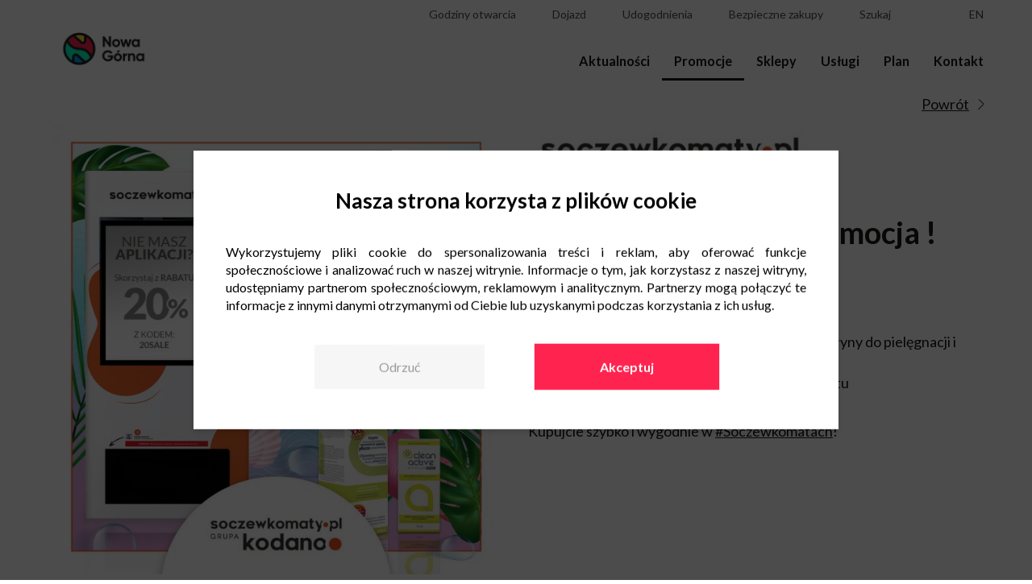

--- FILE ---
content_type: text/html; charset=UTF-8
request_url: https://www.nowa-gorna.pl/promocje/nasza-nowa-goraca-promocja-soczewkomaty/
body_size: 25702
content:
<!doctype html>
<html lang="pl-PL" prefix="og: http://ogp.me/ns# fb: http://ogp.me/ns/fb#">
<head>
	<script src="/wp-content/themes/newbridge/javascripts/wCmv2Banner.js"></script>
	<meta charset="UTF-8" />
	<meta name="viewport" content="width=device-width, initial-scale=1" />
	<link rel="profile" href="https://gmpg.org/xfn/11" />

    <script>
        const ajaxurl = "https://www.nowa-gorna.pl/wp-admin/admin-ajax.php";
        var placesList = [],
			lang = "pl";
        	        var instagramAPI = 'nowagorna';
	            	        var gmAPI = 'AIzaSyDIMyWsP3Qvf4yBZiMeQT3nS9jXuYdRIOM';
	        </script>
	<!-- Google Tag Manager -->
<script>(function(w,d,s,l,i){w[l]=w[l]||[];w[l].push({'gtm.start':
new Date().getTime(),event:'gtm.js'});var f=d.getElementsByTagName(s)[0],
j=d.createElement(s),dl=l!='dataLayer'?'&l='+l:'';j.async=true;j.src=
'https://www.googletagmanager.com/gtm.js?id='+i+dl;f.parentNode.insertBefore(j,f);
})(window,document,'script','dataLayer','GTM-KJX4BFB');</script>
<!-- End Google Tag Manager -->
    <title>Nasza nowa gorąca promocja ! #Soczewkomaty - Galeria i Centrum Handlowe Łódź Nowa Górna</title>

<!-- This site is optimized with the Yoast SEO plugin v13.3 - https://yoast.com/wordpress/plugins/seo/ -->
<meta name="robots" content="max-snippet:-1, max-image-preview:large, max-video-preview:-1"/>
<link rel="canonical" href="https://www.nowa-gorna.pl/promocje/nasza-nowa-goraca-promocja-soczewkomaty/" />
<meta property="og:locale" content="pl_PL" />
<meta property="og:type" content="article" />
<meta property="og:title" content="Nasza nowa gorąca promocja ! #Soczewkomaty - Galeria i Centrum Handlowe Łódź Nowa Górna" />
<meta property="og:description" content="Teraz z aplikacją soczewkomaty.pl, WSZYSTKIE płyny do pielęgnacji i krople do oczu, kupicie aż 30% taniej! Bez aplikacji z kodem 20sale otrzymacie 20% rabatu Promocja trwa tylko do 07.08 Kupujcie szybko i wygodnie w #Soczewkomatach!" />
<meta property="og:url" content="https://www.nowa-gorna.pl/promocje/nasza-nowa-goraca-promocja-soczewkomaty" />
<meta property="og:site_name" content="Galeria i Centrum Handlowe Łódź Nowa Górna" />
<meta property="article:publisher" content="https://www.facebook.com/nowagorna" />
<meta name="twitter:card" content="summary_large_image" />
<meta name="twitter:description" content="Teraz z aplikacją soczewkomaty.pl, WSZYSTKIE płyny do pielęgnacji i krople do oczu, kupicie aż 30% taniej! Bez aplikacji z kodem 20sale otrzymacie 20% rabatu Promocja trwa tylko do 07.08 Kupujcie szybko i wygodnie w #Soczewkomatach!" />
<meta name="twitter:title" content="Nasza nowa gorąca promocja ! #Soczewkomaty - Galeria i Centrum Handlowe Łódź Nowa Górna" />
<script type='application/ld+json' class='yoast-schema-graph yoast-schema-graph--main'>{"@context":"https://schema.org","@graph":[{"@type":"Organization","@id":"https://www.nowa-gorna.pl/#organization","name":"Centrum Nowa G\u00f3rna \u0141\u00f3d\u017a","url":"https://www.nowa-gorna.pl/","sameAs":["https://www.facebook.com/nowagorna","https://www.instagram.com/nowagorna/"],"logo":{"@type":"ImageObject","@id":"https://www.nowa-gorna.pl/#logo","inLanguage":"pl-PL","url":"https://www.nowa-gorna.pl/wp-content/uploads/2019/08/noga-gorna.png","width":377,"height":150,"caption":"Centrum Nowa G\u00f3rna \u0141\u00f3d\u017a"},"image":{"@id":"https://www.nowa-gorna.pl/#logo"}},{"@type":"WebSite","@id":"https://www.nowa-gorna.pl/#website","url":"https://www.nowa-gorna.pl/","name":"Galeria i Centrum Handlowe \u0141\u00f3d\u017a Nowa G\u00f3rna","inLanguage":"pl-PL","publisher":{"@id":"https://www.nowa-gorna.pl/#organization"},"potentialAction":[{"@type":"SearchAction","target":"https://www.nowa-gorna.pl/?s={search_term_string}","query-input":"required name=search_term_string"}]},{"@type":"WebPage","@id":"https://www.nowa-gorna.pl/promocje/nasza-nowa-goraca-promocja-soczewkomaty#webpage","url":"https://www.nowa-gorna.pl/promocje/nasza-nowa-goraca-promocja-soczewkomaty","name":"Nasza nowa gor\u0105ca promocja ! #Soczewkomaty - Galeria i Centrum Handlowe \u0141\u00f3d\u017a Nowa G\u00f3rna","isPartOf":{"@id":"https://www.nowa-gorna.pl/#website"},"inLanguage":"pl-PL","datePublished":"2022-07-27T14:03:10+00:00","dateModified":"2022-07-27T14:03:10+00:00","potentialAction":[{"@type":"ReadAction","target":["https://www.nowa-gorna.pl/promocje/nasza-nowa-goraca-promocja-soczewkomaty"]}]}]}</script>
<!-- / Yoast SEO plugin. -->

<link rel='dns-prefetch' href='//s.w.org' />
		<script type="text/javascript">
			window._wpemojiSettings = {"baseUrl":"https:\/\/s.w.org\/images\/core\/emoji\/12.0.0-1\/72x72\/","ext":".png","svgUrl":"https:\/\/s.w.org\/images\/core\/emoji\/12.0.0-1\/svg\/","svgExt":".svg","source":{"concatemoji":"https:\/\/www.nowa-gorna.pl\/wp-includes\/js\/wp-emoji-release.min.js?ver=5.2.21"}};
			!function(e,a,t){var n,r,o,i=a.createElement("canvas"),p=i.getContext&&i.getContext("2d");function s(e,t){var a=String.fromCharCode;p.clearRect(0,0,i.width,i.height),p.fillText(a.apply(this,e),0,0);e=i.toDataURL();return p.clearRect(0,0,i.width,i.height),p.fillText(a.apply(this,t),0,0),e===i.toDataURL()}function c(e){var t=a.createElement("script");t.src=e,t.defer=t.type="text/javascript",a.getElementsByTagName("head")[0].appendChild(t)}for(o=Array("flag","emoji"),t.supports={everything:!0,everythingExceptFlag:!0},r=0;r<o.length;r++)t.supports[o[r]]=function(e){if(!p||!p.fillText)return!1;switch(p.textBaseline="top",p.font="600 32px Arial",e){case"flag":return s([55356,56826,55356,56819],[55356,56826,8203,55356,56819])?!1:!s([55356,57332,56128,56423,56128,56418,56128,56421,56128,56430,56128,56423,56128,56447],[55356,57332,8203,56128,56423,8203,56128,56418,8203,56128,56421,8203,56128,56430,8203,56128,56423,8203,56128,56447]);case"emoji":return!s([55357,56424,55356,57342,8205,55358,56605,8205,55357,56424,55356,57340],[55357,56424,55356,57342,8203,55358,56605,8203,55357,56424,55356,57340])}return!1}(o[r]),t.supports.everything=t.supports.everything&&t.supports[o[r]],"flag"!==o[r]&&(t.supports.everythingExceptFlag=t.supports.everythingExceptFlag&&t.supports[o[r]]);t.supports.everythingExceptFlag=t.supports.everythingExceptFlag&&!t.supports.flag,t.DOMReady=!1,t.readyCallback=function(){t.DOMReady=!0},t.supports.everything||(n=function(){t.readyCallback()},a.addEventListener?(a.addEventListener("DOMContentLoaded",n,!1),e.addEventListener("load",n,!1)):(e.attachEvent("onload",n),a.attachEvent("onreadystatechange",function(){"complete"===a.readyState&&t.readyCallback()})),(n=t.source||{}).concatemoji?c(n.concatemoji):n.wpemoji&&n.twemoji&&(c(n.twemoji),c(n.wpemoji)))}(window,document,window._wpemojiSettings);
		</script>
		<style type="text/css">
img.wp-smiley,
img.emoji {
	display: inline !important;
	border: none !important;
	box-shadow: none !important;
	height: 1em !important;
	width: 1em !important;
	margin: 0 .07em !important;
	vertical-align: -0.1em !important;
	background: none !important;
	padding: 0 !important;
}
</style>
	<link rel='stylesheet' id='wp-block-library-css'  href='https://www.nowa-gorna.pl/wp-includes/css/dist/block-library/style.min.css?ver=5.2.21' type='text/css' media='all' />
<link rel='stylesheet' id='contact-form-7-css'  href='https://www.nowa-gorna.pl/wp-content/plugins/contact-form-7/includes/css/styles.css?ver=5.1.6' type='text/css' media='all' />
<link rel='stylesheet' id='mailerlite_forms.css-css'  href='https://www.nowa-gorna.pl/wp-content/plugins/official-mailerlite-sign-up-forms/assets/css/mailerlite_forms.css?ver=1.7.13' type='text/css' media='all' />
<link rel='stylesheet' id='wp_default_style-css'  href='https://www.nowa-gorna.pl/wp-includes/js/tinymce/skins/wordpress/wp-content.css?ver=1.0' type='text/css' media='all' />
<link rel='stylesheet' id='newbridge_bootstrap-style-css'  href='https://www.nowa-gorna.pl/wp-content/themes/newbridge/stylesheets/bootstrap-grid.min.css?ver=1740640659' type='text/css' media='all' />
<link rel='stylesheet' id='slick-style-css'  href='https://www.nowa-gorna.pl/wp-content/themes/newbridge/stylesheets/slick.css?ver=1740640659' type='text/css' media='all' />
<link rel='stylesheet' id='lightbox-style-css'  href='https://www.nowa-gorna.pl/wp-content/themes/newbridge/stylesheets/lightbox.css?ver=1740640659' type='text/css' media='all' />
<link rel='stylesheet' id='newbridge_main-style-css'  href='https://www.nowa-gorna.pl/wp-content/themes/newbridge/stylesheets/main.css?ver=1740640659' type='text/css' media='all' />
<script type='text/javascript' src='https://www.nowa-gorna.pl/wp-includes/js/jquery/jquery.js?ver=1.12.4-wp'></script>
<script type='text/javascript' src='https://www.nowa-gorna.pl/wp-includes/js/jquery/jquery-migrate.min.js?ver=1.4.1'></script>
<link rel='https://api.w.org/' href='https://www.nowa-gorna.pl/wp-json/' />
<link rel="EditURI" type="application/rsd+xml" title="RSD" href="https://www.nowa-gorna.pl/xmlrpc.php?rsd" />
<link rel="wlwmanifest" type="application/wlwmanifest+xml" href="https://www.nowa-gorna.pl/wp-includes/wlwmanifest.xml" /> 
<meta name="generator" content="WordPress 5.2.21" />
<link rel='shortlink' href='https://www.nowa-gorna.pl/?p=4502' />
<link rel="alternate" type="application/json+oembed" href="https://www.nowa-gorna.pl/wp-json/oembed/1.0/embed?url=https%3A%2F%2Fwww.nowa-gorna.pl%2Fpromocje%2Fnasza-nowa-goraca-promocja-soczewkomaty" />
<link rel="alternate" type="text/xml+oembed" href="https://www.nowa-gorna.pl/wp-json/oembed/1.0/embed?url=https%3A%2F%2Fwww.nowa-gorna.pl%2Fpromocje%2Fnasza-nowa-goraca-promocja-soczewkomaty&#038;format=xml" />
        <!-- MailerLite Universal -->
        <script>
            (function(w,d,e,u,f,l,n){w[f]=w[f]||function(){(w[f].q=w[f].q||[])
                .push(arguments);},l=d.createElement(e),l.async=1,l.src=u,
                n=d.getElementsByTagName(e)[0],n.parentNode.insertBefore(l,n);})
            (window,document,'script','https://assets.mailerlite.com/js/universal.js','ml');
            ml('account', '1352454');
            ml('enablePopups', false);
        </script>
        <!-- End MailerLite Universal -->
        <link rel="icon" href="https://www.nowa-gorna.pl/wp-content/uploads/2019/08/cropped-nweb-f-32x32.png" sizes="32x32" />
<link rel="icon" href="https://www.nowa-gorna.pl/wp-content/uploads/2019/08/cropped-nweb-f-192x192.png" sizes="192x192" />
<link rel="apple-touch-icon-precomposed" href="https://www.nowa-gorna.pl/wp-content/uploads/2019/08/cropped-nweb-f-180x180.png" />
<meta name="msapplication-TileImage" content="https://www.nowa-gorna.pl/wp-content/uploads/2019/08/cropped-nweb-f-270x270.png" />
		<style type="text/css" id="wp-custom-css">
			.custom_text{
	margin-top: 10px;
	margin-bottom: 30px;
}

.custom_h1{
	text-align:center;
	margin-bottom:35px;
}		</style>
		
<!-- START - Open Graph and Twitter Card Tags 2.2.7.1 -->
  <meta name="description" content="Teraz z aplikacją soczewkomaty.pl, WSZYSTKIE płyny do pielęgnacji i krople do oczu, kupicie aż 30% taniej!

Bez aplikacji z kodem 20sale otrzymacie 20% rabatu

Promocja trwa tylko do 07.08

Kupujcie szybko i wygodnie w #Soczewkomatach!"/> <!-- Facebook Open Graph -->
  <meta property="og:locale" content="pl_PL"/>
  <meta property="og:site_name" content="Galeria i Centrum Handlowe Łódź Nowa Górna"/>
  <meta property="og:title" content="Nasza nowa gorąca promocja ! #Soczewkomaty"/>
  <meta property="og:url" content="https://www.nowa-gorna.pl/promocje/nasza-nowa-goraca-promocja-soczewkomaty"/>
  <meta property="og:type" content="article"/>
  <meta property="og:description" content="Teraz z aplikacją soczewkomaty.pl, WSZYSTKIE płyny do pielęgnacji i krople do oczu, kupicie aż 30% taniej!

Bez aplikacji z kodem 20sale otrzymacie 20% rabatu

Promocja trwa tylko do 07.08

Kupujcie szybko i wygodnie w #Soczewkomatach!"/>
 <!-- Google+ / Schema.org -->
  <meta itemprop="name" content="Nasza nowa gorąca promocja ! #Soczewkomaty"/>
  <meta itemprop="headline" content="Nasza nowa gorąca promocja ! #Soczewkomaty"/>
  <meta itemprop="description" content="Teraz z aplikacją soczewkomaty.pl, WSZYSTKIE płyny do pielęgnacji i krople do oczu, kupicie aż 30% taniej!

Bez aplikacji z kodem 20sale otrzymacie 20% rabatu

Promocja trwa tylko do 07.08

Kupujcie szybko i wygodnie w #Soczewkomatach!"/>
  <meta itemprop="author" content="anna.brzozowska"/>
  <!--<meta itemprop="publisher" content="Galeria i Centrum Handlowe Łódź Nowa Górna"/>--> <!-- To solve: The attribute publisher.itemtype has an invalid value -->
 <!-- Twitter Cards -->
  <meta name="twitter:title" content="Nasza nowa gorąca promocja ! #Soczewkomaty"/>
  <meta name="twitter:url" content="https://www.nowa-gorna.pl/promocje/nasza-nowa-goraca-promocja-soczewkomaty"/>
  <meta name="twitter:description" content="Teraz z aplikacją soczewkomaty.pl, WSZYSTKIE płyny do pielęgnacji i krople do oczu, kupicie aż 30% taniej!

Bez aplikacji z kodem 20sale otrzymacie 20% rabatu

Promocja trwa tylko do 07.08

Kupujcie szybko i wygodnie w #Soczewkomatach!"/>
  <meta name="twitter:card" content="summary_large_image"/>
 <!-- SEO -->
 <!-- Misc. tags -->
 <!-- is_singular -->
<!-- END - Open Graph and Twitter Card Tags 2.2.7.1 -->
	
</head>

<body class="promotion-template-default single single-promotion postid-4502 wp-custom-logo wp-embed-responsive">
<!-- Google Tag Manager (noscript) -->
<noscript><iframe src="https://www.googletagmanager.com/ns.html?id=GTM-5DNH73B"
height="0" width="0" style="display:none;visibility:hidden"></iframe></noscript>
<!-- End Google Tag Manager (noscript) -->

<div id="content">
	<!-- Google Tag Manager (noscript) -->
<noscript><iframe src="https://www.googletagmanager.com/ns.html?id=GTM-KJX4BFB"
height="0" width="0" style="display:none;visibility:hidden"></iframe></noscript>
<!-- End Google Tag Manager (noscript) -->	<div id="top">
		<div class="wrapper">
			<div class="container-fluid">
				<div class="row">
					<div class="col col-6 col-lg-2 d-lg-flex align-items-lg-end">
						<a href="https://www.nowa-gorna.pl/" rel="home">
							<img src="https://www.nowa-gorna.pl/wp-content/uploads/2019/07/cropped-Nowa-Gorna-logo-rgb-podstawowa-1.png" alt="Galeria i Centrum Handlowe Łódź Nowa Górna" class="logo">
						</a>
					</div>
					<div class="col col-6 d-flex justify-content-end align-items-center d-lg-none">
						<div class="menu-icon">
							<div class="hamburger">
								<div></div>
								<div></div>
								<div></div>
							</div>
							<div class="close">
								<div></div>
								<div></div>
							</div>
						</div>
					</div>
					<div class="col col-lg-10 d-lg-flex justify-content-lg-end">
						<nav id="nav">
							<div class="top-menu">
								<ul class="top-menu-layers">
                                    									    <li><a class="top-menu-detail-link" href="#top-hours"><i class="far fa-clock"></i><span class="text">Godziny otwarcia</span></a></li>
                                    									    <li><a class="top-menu-detail-link" href="#top-route"><i class="fas fa-car-side"></i></span><span class="text">Dojazd</span></a></li>
                                    										<li><a class="top-menu-detail-link" href="#top-amenities"><i class="far fa-grin"></i></span><span class="text">Udogodnienia</span></a></li>
																											<li><a class="top-menu-detail-link" href="#top-shopping"><i class="fas fa-shopping-cart"></i></span><span class="text">Bezpieczne zakupy</span></a></li>
																		    <li><a class="top-menu-detail-link" href="#top-search"><i class="fas fa-search"></i></span><span class="text">Szukaj</span></a></li>
                                    
									                                        <li class="social"><a target="_blank" href="https://www.facebook.com/nowagorna"><i class="fab fa-facebook-square"></i></a></li>
                                                                            <li class="social"><a target="_blank" href="https://www.instagram.com/nowagorna/"><i class="fab fa-instagram"></i></a></li>
                                    									    <li class="lang"><a href="https://www.nowa-gorna.pl/en/">en</a></li>
                                    								</ul>
							</div>
							<div class="menu-primary-menu-container"><ul id="menu-primary-menu" class="primary-menu"><li id="menu-item-12" class="menu-item menu-item-type-post_type menu-item-object-page menu-item-12"><a href="https://www.nowa-gorna.pl/aktualnosci/">Aktualności</a></li>
<li id="menu-item-17" class="menu-item menu-item-type-post_type menu-item-object-page menu-item-17"><a href="https://www.nowa-gorna.pl/promocje/">Promocje</a></li>
<li id="menu-item-13" class="menu-item menu-item-type-post_type menu-item-object-page menu-item-13"><a href="https://www.nowa-gorna.pl/sklepy/">Sklepy</a></li>
<li id="menu-item-2201" class="menu-item menu-item-type-post_type menu-item-object-page menu-item-2201"><a href="https://www.nowa-gorna.pl/uslugi/">Usługi</a></li>
<li id="menu-item-5982" class="menu-item menu-item-type-post_type menu-item-object-page menu-item-5982"><a href="https://www.nowa-gorna.pl/plan/">Plan</a></li>
<li id="menu-item-23" class="menu-item menu-item-type-post_type menu-item-object-page menu-item-23"><a href="https://www.nowa-gorna.pl/kontakt/">Kontakt</a></li>
</ul></div>						</nav>
					</div>
				</div>
			</div>
		</div>
		<div class="top-menu-details-wrapper">
			<div class="wrapper">
				<div class="container-fluid">
					<div class="row">
						<div class="col">
							<div class="top-menu-details">
								<div class="close"></div>
								
									<div id="top-hours" class="top-menu-detail">
										<div class="hours-group">
																							<div class="hours-wrap">
													<strong>Galeria Handlowa</strong> <br>
													<div class="dh">
	<div class="d">Poniedziałek - Sobota:</div>
	<div class="h">09:00 - 21:00</div>
</div>
<div class="dh">
	<div class="d">Niedziela handlowa:</div>
	<div class="h">10:00 - 19:00</div>
</div>												</div>
																							<div class="hours-wrap">
													<strong>Hipermarket Carrefour</strong> <br>
													<div class="dh">
	<div class="d">Poniedziałek - Sobota:</div>
	<div class="h">06:00 - 22:00</div>
</div>
<div class="dh">
</div>
<div class="dh">
	<div class="d">Niedziela handlowa:</div>
	<div class="h">09:00 - 21:00</div>
</div>												</div>
																					</div>
									</div>

								
									<div id="top-route" class="top-menu-detail">

																					<div id="map-top">
											</div>
											<div class="coordinates">
												<input id="lat" type="text" value="51.7104163">
												<input id="lng" type="text" value="19.4924437">
											</div>
																				<div id="route-description">
											<div class="contact-wrap">
												<p><strong>Centrum Handlowe Nowa Górna w Łodzi</strong></p><p>ul. Kolumny 6/36</p><p>93-610 Łódź</p>											</div>
											<div class="dh-wa">
<div class="dh-w">
<div class="dh">
<div class="d">Autobusy:</div>
<div class="h">71A</div>
</div>
<div class="dh">
<div class="d">Przystanek:</div>
<div class="h">Kolumny – Rzgowska</div>
</div>
</div>
<div class="dh-w">
<div class="dh">
<div class="d">Autobusy:</div>
<div class="h">62, 70, 93</div>
</div>
<div class="dh">
<div class="d">Przystanek:</div>
<div class="h">Paradna - Rzgowska</div>
</div>
</div>
<div class="dh-w">
<div class="dh">
<div class="d">Autobusy:</div>
<div class="h">56, 93, H</div>
</div>
<div class="dh">
<div class="d">Przystanek:</div>
<div class="h">Rzgowska - Paradna</div>
</div>
</div>
<div class="dh-w">
<div class="dh">
<div class="d">Autobusy:</div>
<div class="h">75A 75B</div>
</div>
<div class="dh">
<div class="d">Przystanek:</div>
<div class="h">Św. Wojciecha - Mieszczańska</div>
</div>
</div>
</div>										</div>
									</div>

																	<div id="top-search" class="top-menu-detail pb-4">
										<div class="input-wrap">
											<div class="field">
												<input type="text" id="search-input" class="search-input" placeholder="Szukaj..." value="">
												<a id="top-search-icon" class="search-icon top-menu-icon icon-magnifier" href=""></a>
											</div>
											<ul id="results"></ul>
										</div>
										<script>
											jQuery(function () {
												let $ = jQuery;
												var xhr = null;

												$("#search-input").keyup(function (e) {
													var code = e.which;
													let query = $(this).val();

													if(code==13) {
														window.location.href = $("#top-search-icon").attr('href');
													}
													$("#top-search-icon").attr('href', 'https://www.nowa-gorna.pl/?s=' + query );

													if (query.length < 3) return;
													if( xhr ) xhr.abort();
													$("#results").html("");


													xhr = $.ajax({
														url: ajaxurl,
														dataType: 'json',
														data: {
															'action': 'get_search_suggests',
															'query': query
														},
														success: function (data) {
															if( data.length > 0 ){
																$.each(data, function(i, item){

																	$("#results").append("<li><a href='https://www.nowa-gorna.pl/?s="+item+"'>" + (item.replace( query, "<strong>"+query+"</strong>" )) + "</a></li>");
																	//## TUTAJ TRZEBA PODPIAC JAKIS EVENT ONCLICK NA ELEMENT Z LISYT PODPOWIEDZI xD

																})
															}
														},
														error: function (errorThrown) {
															console.log(errorThrown);
														}
													});
												});
											});
										</script>
									</div>
																	<div id="top-amenities" class="top-menu-detail">
										<ul>
																							<li>
													<a href="https://www.nowa-gorna.pl/udogodnienia/#atm">
														<img src="https://www.nowa-gorna.pl/wp-content/uploads/2020/04/bankomat-1-310x310.png" alt="Bankomaty">
														<div>
															Bankomaty														</div>
													</a>
												</li>
																							<li>
													<a href="https://www.nowa-gorna.pl/udogodnienia/#godziny-ciszy">
														<img src="https://www.nowa-gorna.pl/wp-content/uploads/2023/06/godziny-ciszy-310x310.png" alt="Godziny ciszy">
														<div>
															Godziny ciszy														</div>
													</a>
												</li>
																							<li>
													<a href="https://www.nowa-gorna.pl/udogodnienia/#wypozyczenie-sluchawek-wyciszajacych">
														<img src="https://www.nowa-gorna.pl/wp-content/uploads/2023/06/sluchawki-310x310.png" alt="Wypożyczenie słuchawek wyciszających">
														<div>
															Wypożyczenie słuchawek wyciszających														</div>
													</a>
												</li>
																							<li>
													<a href="https://www.nowa-gorna.pl/udogodnienia/#wypozyczenie-wozka-dla-dzieci">
														<img src="https://www.nowa-gorna.pl/wp-content/uploads/2020/03/wypozycznie_wozkow_dla_dzieci-01.png" alt="Wypożyczenie wózka dla dzieci">
														<div>
															Wypożyczenie wózka dla dzieci														</div>
													</a>
												</li>
																							<li>
													<a href="https://www.nowa-gorna.pl/udogodnienia/#opaski-niezgubki-dla-dzieci">
														<img src="https://www.nowa-gorna.pl/wp-content/uploads/2020/03/opaski_niezgubki-01.png" alt="Opaski niezgubki dla dzieci">
														<div>
															Opaski niezgubki dla dzieci														</div>
													</a>
												</li>
																							<li>
													<a href="https://www.nowa-gorna.pl/udogodnienia/#wozki-samochodziki-dla-dzieci">
														<img src="https://www.nowa-gorna.pl/wp-content/uploads/2020/03/wozki_samochodziki_dla_dzieci-01.png" alt="Wózki-samochodziki dla dzieci">
														<div>
															Wózki-samochodziki dla dzieci														</div>
													</a>
												</li>
																							<li>
													<a href="https://www.nowa-gorna.pl/udogodnienia/#siedzisko-dla-dzieci-w-toaletach">
														<img src="https://www.nowa-gorna.pl/wp-content/uploads/2020/03/siedziska_dla_dzieci_w_toaletach-01.png" alt="Siedzisko dla dzieci w toaletach">
														<div>
															Siedzisko dla dzieci w toaletach														</div>
													</a>
												</li>
																							<li>
													<a href="https://www.nowa-gorna.pl/udogodnienia/#przewijak-dla-dzieci">
														<img src="https://www.nowa-gorna.pl/wp-content/uploads/2020/03/przewijak_dla_dzieci-01.png" alt="Przewijak dla dzieci">
														<div>
															Przewijak dla dzieci														</div>
													</a>
												</li>
																							<li>
													<a href="https://www.nowa-gorna.pl/udogodnienia/#toaleta-dla-osob-niepelnosprawnych">
														<img src="https://www.nowa-gorna.pl/wp-content/uploads/2020/03/toaleta_dla_osob_niepelnosprawnych-01.png" alt="Toaleta dla osób niepełnosprawnych">
														<div>
															Toaleta dla osób niepełnosprawnych														</div>
													</a>
												</li>
																							<li>
													<a href="https://www.nowa-gorna.pl/udogodnienia/#maszyna-do-czyszczenia-butow">
														<img src="https://www.nowa-gorna.pl/wp-content/uploads/2020/03/maszyna_do_czyszczenia_botow-01.png" alt="Maszyna do czyszczenia butów">
														<div>
															Maszyna do czyszczenia butów														</div>
													</a>
												</li>
																							<li>
													<a href="https://www.nowa-gorna.pl/udogodnienia/#stojaki-rowerowe">
														<img src="https://www.nowa-gorna.pl/wp-content/uploads/2020/03/stojaki_rowerowe-01.png" alt="Stojaki rowerowe">
														<div>
															Stojaki rowerowe														</div>
													</a>
												</li>
																							<li>
													<a href="https://www.nowa-gorna.pl/udogodnienia/#stacja-naprawy-rowerow">
														<img src="https://www.nowa-gorna.pl/wp-content/uploads/2020/03/stacja_naprawy_rowerow-01.png" alt="Stacja naprawy rowerów">
														<div>
															Stacja naprawy rowerów														</div>
													</a>
												</li>
																							<li>
													<a href="https://www.nowa-gorna.pl/udogodnienia/#paczkomat">
														<img src="https://www.nowa-gorna.pl/wp-content/uploads/2020/04/paczkomat-1-310x310.png" alt="Paczkomat">
														<div>
															Paczkomat														</div>
													</a>
												</li>
																					</ul>
									</div>
																	<div id="top-shopping" class="top-menu-detail">
										<ul>
																							<li>
													<a href="https://www.nowa-gorna.pl/bezpieczne-zakupy/#bezpieczne-zakupy-w-rezimie-sanitarnym">
														<img src="https://www.nowa-gorna.pl/wp-content/uploads/2022/01/Ikony_NB_covid_01_Bezpieczne-zakupy-310x310.png" alt="Bezpieczne zakupy w&nbsp;reżimie sanitarnym">
														<div>
															Bezpieczne zakupy w&nbsp;reżimie sanitarnym														</div>
													</a>
												</li>
																							<li>
													<a href="https://www.nowa-gorna.pl/bezpieczne-zakupy/#maseczki-i-rekawiczki-w-automatach-oraz-sklepach">
														<img src="https://www.nowa-gorna.pl/wp-content/uploads/2022/01/Ikony_NB_covid_01_Maseczki-rekawiczki-310x310.png" alt="Maseczki i rękawiczki w&nbsp;automatach oraz sklepach">
														<div>
															Maseczki i rękawiczki w&nbsp;automatach oraz sklepach														</div>
													</a>
												</li>
																							<li>
													<a href="https://www.nowa-gorna.pl/bezpieczne-zakupy/#dezynfekcja-na-wyciagniecie-dloni">
														<img src="https://www.nowa-gorna.pl/wp-content/uploads/2022/01/Ikony_NB_covid_01_Dezynfekcja-dloni-310x310.png" alt="Dezynfekcja na wyciągnięcie dłoni">
														<div>
															Dezynfekcja na wyciągnięcie dłoni														</div>
													</a>
												</li>
																							<li>
													<a href="https://www.nowa-gorna.pl/bezpieczne-zakupy/#wygodne-i-otwarte-przestrzenie">
														<img src="https://www.nowa-gorna.pl/wp-content/uploads/2022/01/Ikony_NB_covid_01_Wygodne-przestrzenie-310x310.png" alt="Wygodne i&nbsp;otwarte przestrzenie">
														<div>
															Wygodne i&nbsp;otwarte przestrzenie														</div>
													</a>
												</li>
																							<li>
													<a href="https://www.nowa-gorna.pl/bezpieczne-zakupy/#regularna-dezynfekcja-wnetrz">
														<img src="https://www.nowa-gorna.pl/wp-content/uploads/2022/01/Ikony_NB_covid_01_Dezynfekcja-wnetrz-310x310.png" alt="Regularna dezynfekcja wnętrz">
														<div>
															Regularna dezynfekcja wnętrz														</div>
													</a>
												</li>
																							<li>
													<a href="https://www.nowa-gorna.pl/bezpieczne-zakupy/#wsparcie-personelu-oraz-czytelne-komunikaty-w-zasiegu-wzroku">
														<img src="https://www.nowa-gorna.pl/wp-content/uploads/2022/01/Ikony_NB_covid_01_Personel-wsparcie-310x310.png" alt="Wsparcie personelu oraz czytelne komunikaty w&nbsp;zasięgu wzroku">
														<div>
															Wsparcie personelu oraz czytelne komunikaty w&nbsp;zasięgu wzroku														</div>
													</a>
												</li>
																							<li>
													<a href="https://www.nowa-gorna.pl/bezpieczne-zakupy/#komfortowe-toalety">
														<img src="https://www.nowa-gorna.pl/wp-content/uploads/2022/01/Ikony_NB_covid_01_Wygodne-toallety-310x310.png" alt="Komfortowe toalety">
														<div>
															Komfortowe toalety														</div>
													</a>
												</li>
																							<li>
													<a href="https://www.nowa-gorna.pl/bezpieczne-zakupy/#codzienna-dezynfekcja-wozkow">
														<img src="https://www.nowa-gorna.pl/wp-content/uploads/2022/01/Ikony_NB_covid_01_Dezynfekcja-wozkow-310x310.png" alt="Codzienna dezynfekcja wózków">
														<div>
															Codzienna dezynfekcja wózków														</div>
													</a>
												</li>
																							<li>
													<a href="https://www.nowa-gorna.pl/bezpieczne-zakupy/#pokoj-dla-opiekuna-z-dzieckiem-bez-kolejek">
														<img src="https://www.nowa-gorna.pl/wp-content/uploads/2022/01/Ikony_NB_covid_01_Pokoj-opiekuna-bez-kolejki-310x310.png" alt="Pokój dla opiekuna z&nbsp;dzieckiem bez kolejek">
														<div>
															Pokój dla opiekuna z&nbsp;dzieckiem bez kolejek														</div>
													</a>
												</li>
																					</ul>
									</div>
															</div>
						</div>
					</div>
				</div>
			</div>
		</div>
	</div>
	<div id="container">
		<script>
            placesList = [{"id":5987,"title":"Action","url":"https:\/\/www.nowa-gorna.pl\/sklepy\/action","logo":"https:\/\/www.nowa-gorna.pl\/wp-content\/uploads\/2024\/04\/action.png","hours":"Pn-Sob: 9:00-21:00\r\nNiedziela handlowa: 10:00-19:00","telephone":"&nbsp;","categories":{"all_categories":[],"primary_category":199},"standId":"_x_park_north_1"},{"id":726,"title":"Biuro Og\u0142osze\u0144","url":"https:\/\/www.nowa-gorna.pl\/sklepy\/biuro-ogloszen","logo":"https:\/\/www.nowa-gorna.pl\/wp-content\/uploads\/2019\/09\/shop_thumb_biuro-ogloszen-215x49.jpg","hours":"Pn-Pt: 9:00-17:00\r\nSb: nieczynne","telephone":"42 640 32 48","categories":{"all_categories":[],"primary_category":50},"standId":"_x31_9"},{"id":732,"title":"Carrefour \u0141\u00f3d\u017a","url":"https:\/\/www.nowa-gorna.pl\/sklepy\/carrefour","logo":"https:\/\/www.nowa-gorna.pl\/wp-content\/uploads\/2019\/09\/carrefour_logo_-215x48.jpg","hours":"Pn-Sob: 6:00-22:00\r\nNdz niehandlowa 10:00-18:00\r\nNdz handlowa 09:00-21:00","telephone":"42 683 94 00","categories":{"all_categories":[54],"primary_category":51},"standId":"_x34_5"},{"id":735,"title":"CCC","url":"https:\/\/www.nowa-gorna.pl\/sklepy\/ccc","logo":"https:\/\/www.nowa-gorna.pl\/wp-content\/uploads\/2019\/09\/CCC_LOGO_-1-184x70.png","hours":"Pn-Sob: 9:00-21:00\r\nNdz: 10:00-19:00","telephone":"42 646 19 01","categories":{"all_categories":[53],"primary_category":51},"standId":"_x33_0"},{"id":741,"title":"Crazy Cars","url":"https:\/\/www.nowa-gorna.pl\/sklepy\/crazy-cars","logo":"https:\/\/www.nowa-gorna.pl\/wp-content\/uploads\/2019\/09\/shop_thumb_crazy-cars-157x70.jpg","hours":"Pn-Sob: 9:00-21:00\r\nNdz: 10:00-19:00","telephone":"&nbsp;","categories":{"all_categories":[],"primary_category":50},"standId":"_x40_"},{"id":723,"title":"DOZ Apteka","url":"https:\/\/www.nowa-gorna.pl\/sklepy\/apteka","logo":"https:\/\/www.nowa-gorna.pl\/wp-content\/uploads\/2019\/09\/shop_thumb_apteka-70x70.jpg","hours":"Pn-Pt: 8:30-21:30\r\nSob: 9:00-21:30\r\nNdz: 9:00-20:45","telephone":"42 640 97 20","categories":{"all_categories":[52],"primary_category":51},"standId":"_x33_4"},{"id":747,"title":"eSmoking World","url":"https:\/\/www.nowa-gorna.pl\/sklepy\/esmoking-world","logo":"https:\/\/www.nowa-gorna.pl\/wp-content\/uploads\/2019\/09\/eSmoking_World_logo2-190x70.jpg","hours":"Pn-Sob: 9:00-21:00\r\nNdz: 10:00-19:00","telephone":"534 605 768","categories":{"all_categories":[],"primary_category":50},"standId":"_x31_8"},{"id":750,"title":"Hot-Dog","url":"https:\/\/www.nowa-gorna.pl\/sklepy\/hot-dog","logo":"https:\/\/www.nowa-gorna.pl\/wp-content\/uploads\/2019\/09\/Hot-Dog_logo-215x48.png","hours":"Pn-Sob: 9:00-21:00\r\nNdz: 10:00-19:00","telephone":"&nbsp;","categories":{"all_categories":[],"primary_category":55},"standId":"_x34_1"},{"id":753,"title":"ING","url":"https:\/\/www.nowa-gorna.pl\/sklepy\/ing","logo":"https:\/\/www.nowa-gorna.pl\/wp-content\/uploads\/2019\/09\/shop_thumb_ing-215x54.jpg","hours":"Pn-Pt: 9:00-19:00\r\nSob: 9:00-16:00","telephone":"801 222 222","categories":{"all_categories":[],"primary_category":50},"standId":"_x32_2"},{"id":756,"title":"Inmedio \u0141\u00f3d\u017a","url":"https:\/\/www.nowa-gorna.pl\/sklepy\/inmedio","logo":"https:\/\/www.nowa-gorna.pl\/wp-content\/uploads\/2019\/09\/shop_thumb_inmedio-215x56.jpg","hours":"Pn-Sob: 8:30-21:00\r\nNdz: 9:00-20:00","telephone":"&nbsp;","categories":{"all_categories":[56],"primary_category":51},"standId":"_x33_9"},{"id":5399,"title":"IQOS","url":"https:\/\/www.nowa-gorna.pl\/sklepy\/iqos","logo":"https:\/\/www.nowa-gorna.pl\/wp-content\/uploads\/2023\/09\/iqos-64x70.jpg","hours":"&nbsp;","telephone":"&nbsp;","categories":{"all_categories":[],"primary_category":50},"standId":"_x33_3"},{"id":765,"title":"Jubistyl","url":"https:\/\/www.nowa-gorna.pl\/sklepy\/jubistyl","logo":"https:\/\/www.nowa-gorna.pl\/wp-content\/uploads\/2019\/09\/shop_thumb_jubistyl-99x70.png","hours":"Pn-Sob: 9:00-21:00\r\nNdz: 10:00-19:00","telephone":"42 645 78 42","categories":{"all_categories":[57],"primary_category":51},"standId":"_x3633453_24143"},{"id":768,"title":"Kantor","url":"https:\/\/www.nowa-gorna.pl\/sklepy\/kantor","logo":"https:\/\/www.nowa-gorna.pl\/wp-content\/uploads\/2019\/09\/Untitled-design-1-215x61.png","hours":"Pn-Sob: 9:00-21:00\r\nNdz: 10:00-19:00","telephone":"42 646 17 69","categories":{"all_categories":[],"primary_category":50},"standId":"_x34_8"},{"id":771,"title":"Kebap","url":"https:\/\/www.nowa-gorna.pl\/sklepy\/kebap","logo":"https:\/\/www.nowa-gorna.pl\/wp-content\/uploads\/2019\/09\/Kebap_logo2-140x70.jpg","hours":"Pn-Sob: 9:00-21:00\r\nNdz: 10:00-19:00","telephone":"506 607 609","categories":{"all_categories":[],"primary_category":55},"standId":"_x34_2"},{"id":5988,"title":"KIK","url":"https:\/\/www.nowa-gorna.pl\/sklepy\/kik","logo":"https:\/\/www.nowa-gorna.pl\/wp-content\/uploads\/2024\/04\/kik-logo.png","hours":"Pn-Sob: 9:00-21:00\r\nNiedziela handlowa: 10:00-19:00","telephone":"&nbsp;","categories":{"all_categories":[],"primary_category":199},"standId":"_x_park_north_3"},{"id":7682,"title":"Ko\u0142acz Na Okr\u0105g\u0142o i Lodolandia","url":"https:\/\/www.nowa-gorna.pl\/sklepy\/kolacz-na-okraglo-i-lodolandia","logo":"https:\/\/www.nowa-gorna.pl\/wp-content\/uploads\/2025\/11\/Messenger_creation_25B43A1F-BD4F-4EC9-AA77-D83A17DFC642-70x70.jpeg","hours":"&nbsp;","telephone":"517 817 910","categories":{"all_categories":[],"primary_category":55},"standId":"_x36534535_12421345"},{"id":777,"title":"Kwiaciarnia H. Skrzydlewska","url":"https:\/\/www.nowa-gorna.pl\/sklepy\/kwiaciarnia_h-skrzydlewska","logo":"https:\/\/www.nowa-gorna.pl\/wp-content\/uploads\/2019\/09\/shop_thumb_kwiaciarnia_h-skrzydlewska-215x45.jpg","hours":"Pn-Sob: 9:00-21:00\r\nNdz: 10:00-19:00","telephone":"42 646 02 66","categories":{"all_categories":[],"primary_category":50},"standId":"_x32_0"},{"id":4548,"title":"Liquider Store","url":"https:\/\/www.nowa-gorna.pl\/sklepy\/liquider-store","logo":"https:\/\/www.nowa-gorna.pl\/wp-content\/uploads\/2022\/08\/Untitled-design-70x70.png","hours":"pndz - sb 09:00-21:00 ","telephone":"&nbsp;","categories":{"all_categories":[],"primary_category":50},"standId":"_x34_3"},{"id":780,"title":"Lotto","url":"https:\/\/www.nowa-gorna.pl\/sklepy\/lotto","logo":"https:\/\/www.nowa-gorna.pl\/wp-content\/uploads\/2019\/09\/shop_thumb_lotto-104x70.png","hours":"Pn-Sob: 9:00-21:00\r\nNdz: 10:00-19:00","telephone":"&nbsp;","categories":{"all_categories":[],"primary_category":50},"standId":"_x35_3"},{"id":7475,"title":"\u0141\u00f3d\u017a podwodna - Centrum Nurkowe","url":"https:\/\/www.nowa-gorna.pl\/sklepy\/lodz-podwodna-centrum-nurkowe","logo":"https:\/\/www.nowa-gorna.pl\/wp-content\/uploads\/2025\/08\/lodz-podwodna-120x70.jpg","hours":"&nbsp;","telephone":"&nbsp;","categories":{"all_categories":[56],"primary_category":51},"standId":"_x34_7"},{"id":783,"title":"Market ubezpiecze\u0144","url":"https:\/\/www.nowa-gorna.pl\/sklepy\/market-ubezpieczen","logo":"https:\/\/www.nowa-gorna.pl\/wp-content\/uploads\/2019\/09\/shop_thumb_market-ubezpieczen-119x70.png","hours":"Pn-Sob: 9:00-21:00\r\nNdz: 10:00-19:00","telephone":"797 372 199","categories":{"all_categories":[],"primary_category":50},"standId":"_x34_"},{"id":5990,"title":"Maxi Zoo","url":"https:\/\/www.nowa-gorna.pl\/sklepy\/maxi-zoo","logo":"https:\/\/www.nowa-gorna.pl\/wp-content\/uploads\/2024\/04\/images-215x57.png","hours":"Pn-Sob: 9:00-20:00\r\nNiedziela handlowa: 10:00-19:00","telephone":"+48787338265","categories":{"all_categories":[],"primary_category":199},"standId":"_x_park_north_2"},{"id":786,"title":"mKiosk mBanku","url":"https:\/\/www.nowa-gorna.pl\/sklepy\/mbank","logo":"https:\/\/www.nowa-gorna.pl\/wp-content\/uploads\/2019\/09\/shop_thumb_mbank-182x70.gif","hours":"Pn-Sob: 10:00-20:00\r\nNdz: handlowa 10:00-18:00","telephone":"506 389 555","categories":{"all_categories":[],"primary_category":50},"standId":"_x35_"},{"id":788,"title":"Myjnia","url":"https:\/\/www.nowa-gorna.pl\/sklepy\/myjnia","logo":"https:\/\/www.nowa-gorna.pl\/wp-content\/uploads\/2019\/09\/Myjnia_logo2-1-154x70.jpg","hours":"Pn-Sob: 9:00-21:00\r\nNdz: 10:00-19:00","telephone":"601 797 167 ","categories":{"all_categories":[],"primary_category":50},"standId":"_x34_9"},{"id":791,"title":"Orange","url":"https:\/\/www.nowa-gorna.pl\/sklepy\/orange","logo":"https:\/\/www.nowa-gorna.pl\/wp-content\/uploads\/2019\/09\/shop_thumb_orange-70x70.jpg","hours":"Pn-Sob: 9:00-21:00\r\nNdz: 10:00-19:00","telephone":"42 645 80 50 ","categories":{"all_categories":[],"primary_category":50},"standId":"_x39_"},{"id":794,"title":"Pary\u017canka Boutique \u0141\u00f3d\u017a","url":"https:\/\/www.nowa-gorna.pl\/sklepy\/paryzanka-boutique","logo":"https:\/\/www.nowa-gorna.pl\/wp-content\/uploads\/2019\/09\/shop_thumb_paryzanka-boutique-215x57.jpg","hours":"Pn-Sob: 9:00-21:00\r\nNdz: 10:00-19:00","telephone":"881 919 908","categories":{"all_categories":[58],"primary_category":51},"standId":"_x32_3"},{"id":3679,"title":"Pepco","url":"https:\/\/www.nowa-gorna.pl\/sklepy\/pepco","logo":"https:\/\/www.nowa-gorna.pl\/wp-content\/uploads\/2021\/09\/NOWE-pepco_logo_CMYK-1-215x70.png","hours":"pn.-sb. 9:00-21:00, \r\nnd handlowa 10:00-19:00","telephone":"61 62 88 999","categories":{"all_categories":[58],"primary_category":51},"standId":"_x32_6"},{"id":4460,"title":"Piekarnia Ozdowscy","url":"https:\/\/www.nowa-gorna.pl\/sklepy\/piekarnia-ozdowscy","logo":"https:\/\/www.nowa-gorna.pl\/wp-content\/uploads\/2022\/07\/logo2male-215x65.png","hours":"Pn-sb: 07:00 - 21:00\r\nNiedziela handlowa: 07:00 - 20:00\r\n","telephone":"+48 511 173 826","categories":{"all_categories":[],"primary_category":55},"standId":"_x33_2"},{"id":800,"title":"Play \u0141\u00f3d\u017a","url":"https:\/\/www.nowa-gorna.pl\/sklepy\/play","logo":"https:\/\/www.nowa-gorna.pl\/wp-content\/uploads\/2019\/09\/shop_thumb_play-215x70.jpg","hours":"Pn-Sob: 9:00-21:00\r\nNdz: 10:00-19:00","telephone":"790 030 506","categories":{"all_categories":[],"primary_category":50},"standId":"_x31_6"},{"id":3910,"title":"Poczta Polska","url":"https:\/\/www.nowa-gorna.pl\/sklepy\/poczta-polska","logo":"https:\/\/www.nowa-gorna.pl\/wp-content\/uploads\/2021\/11\/POCZTAAAAA-215x67.jpeg","hours":"Pndz - Czw 11:00-18:00 \r\nPt 13:00-20:00","telephone":"&nbsp;","categories":{"all_categories":[],"primary_category":50},"standId":"_x36_"},{"id":720,"title":"Pralnia EBS","url":"https:\/\/www.nowa-gorna.pl\/sklepy\/5asec","logo":"https:\/\/www.nowa-gorna.pl\/wp-content\/uploads\/2019\/09\/Bez-nazwy-146x70.png","hours":"Pn-Sb: 09:00-21:00\r\nNd handlowa: 10:00-19:00","telephone":"732 60 60 60 ","categories":{"all_categories":[],"primary_category":50},"standId":"_x31_4"},{"id":812,"title":"Przysmaki Regionu & Ciacho Caffe","url":"https:\/\/www.nowa-gorna.pl\/sklepy\/przysmaki-regionu","logo":"https:\/\/www.nowa-gorna.pl\/wp-content\/uploads\/2019\/09\/logo_Przysmaki_Regionu_Ciacho_Cafe-84x70.png","hours":"Pn-Czw: 8:00-20:00\r\nPt-Sob: 8:00-21:00\r\nNdz: 9:00-18:00","telephone":"502 588 502","categories":{"all_categories":[],"primary_category":55},"standId":"_x34_4"},{"id":744,"title":"Punkt Sprzeda\u017cy Plus i Polsat Box","url":"https:\/\/www.nowa-gorna.pl\/sklepy\/cyfrowy-polsat","logo":"https:\/\/www.nowa-gorna.pl\/wp-content\/uploads\/2019\/09\/plkpb_vertical_positive_RGB-103x70.png","hours":"Pn-Sob: 9:00-21:00\r\nNdz: 10:00-19:00","telephone":"699 344 518","categories":{"all_categories":[],"primary_category":50},"standId":"_x32_1"},{"id":818,"title":"Rossmann","url":"https:\/\/www.nowa-gorna.pl\/sklepy\/rossmann","logo":"https:\/\/www.nowa-gorna.pl\/wp-content\/uploads\/2019\/09\/shop_thumb_rossmann-215x29.jpg","hours":"Pn-Sob: 9:00-21:00\r\nNdz: 10:00-19:00","telephone":"+48 42 61 39 700 ","categories":{"all_categories":[52],"primary_category":51},"standId":"_x33_6"},{"id":7010,"title":"SFD","url":"https:\/\/www.nowa-gorna.pl\/sklepy\/sfd","logo":"https:\/\/www.nowa-gorna.pl\/wp-content\/uploads\/2025\/03\/1-75x70.jpg","hours":"Pn-Sob: 8:30-21:00\r\nNdz handl: 9:00-20:00","telephone":"508  850 849","categories":{"all_categories":[94],"primary_category":51},"standId":"_x33_1"},{"id":5992,"title":"Sinsay","url":"https:\/\/www.nowa-gorna.pl\/sklepy\/sinsay","logo":"https:\/\/www.nowa-gorna.pl\/wp-content\/uploads\/2024\/04\/Si_LOGO_BLACK-v3-134x70.jpg","hours":"Pn-Sob: 10:00-21:00\r\nNiedziela handlowa: 10:00-19:00","telephone":"+48 513 408 709","categories":{"all_categories":[],"primary_category":199},"standId":"_x_park_north_4"},{"id":2852,"title":"Soczewkomat","url":"https:\/\/www.nowa-gorna.pl\/sklepy\/soczewkomat","logo":"https:\/\/www.nowa-gorna.pl\/wp-content\/uploads\/2020\/09\/soczewkomaty-logo-215x48.jpg","hours":"&nbsp;","telephone":"&nbsp;","categories":{"all_categories":[52],"primary_category":50},"standId":"_x35_0"},{"id":738,"title":"Szewczyk Paryski","url":"https:\/\/www.nowa-gorna.pl\/sklepy\/cezar","logo":"https:\/\/www.nowa-gorna.pl\/wp-content\/uploads\/2019\/09\/logo_Szewczyk_Paryski-215x47.jpg","hours":"Pn-Sob: 9:00-21:00\r\nNdz: 10:00-19:00","telephone":"501 707 746","categories":{"all_categories":[],"primary_category":50},"standId":"_x31_1"},{"id":830,"title":"T-Mobile","url":"https:\/\/www.nowa-gorna.pl\/sklepy\/t-mobile","logo":"https:\/\/www.nowa-gorna.pl\/wp-content\/uploads\/2019\/09\/T_logo_rgb_p-59x70.png","hours":"Pn-Sob: 9:00-21:00\r\nNdz: 10:00-19:00","telephone":"42 230 90 25","categories":{"all_categories":[],"primary_category":50},"standId":"_x31_5"},{"id":3510,"title":"Telakces stoisko","url":"https:\/\/www.nowa-gorna.pl\/sklepy\/telakces-stoisko","logo":"https:\/\/www.nowa-gorna.pl\/wp-content\/uploads\/2021\/06\/admin-ajax-Copy-178x70.jpg","hours":"Pn-Sob: 9:00-21:00\r\nNdz: 10:00-20:00","telephone":"&nbsp;","categories":{"all_categories":[],"primary_category":50},"standId":"_x36_0"},{"id":836,"title":"Torre GSM stoisko","url":"https:\/\/www.nowa-gorna.pl\/sklepy\/torre-gsm-stoisko","logo":"https:\/\/www.nowa-gorna.pl\/wp-content\/uploads\/2019\/09\/shop_thumb_torre-gsm-stoisko-140x70.png","hours":"Pn-Sob: 9:00-21:00\r\nNdz: 10:00-19:00","telephone":"500-650-330","categories":{"all_categories":[],"primary_category":50},"standId":"_x31_"},{"id":839,"title":"Travel & You","url":"https:\/\/www.nowa-gorna.pl\/sklepy\/travel-you","logo":"https:\/\/www.nowa-gorna.pl\/wp-content\/uploads\/2019\/09\/Travel_and_You_logo2-104x70.jpg","hours":"Pn-Sob: 9:00-21:00\r\nNdz: 10:00-19:00","telephone":"503 102 066","categories":{"all_categories":[],"primary_category":50},"standId":"_x30_1"},{"id":842,"title":"Vision Express","url":"https:\/\/www.nowa-gorna.pl\/sklepy\/vision-express","logo":"https:\/\/www.nowa-gorna.pl\/wp-content\/uploads\/2019\/09\/Vision_Express_logo2-215x52.jpg","hours":"Pn-Sob: 9:00-21:00\r\nNdz: 10:00-19:00","telephone":"509 007 309 \/ 42 640 11 10","categories":{"all_categories":[],"primary_category":50},"standId":"_x32_4"},{"id":845,"title":"W. Kruk \u0141\u00f3d\u017a","url":"https:\/\/www.nowa-gorna.pl\/sklepy\/w-kruk","logo":"https:\/\/www.nowa-gorna.pl\/wp-content\/uploads\/2019\/09\/shop_thumb_w-kruk-160x70.jpg","hours":"Pn-Sob: 9:00-21:00\r\nNdz: 10:00-19:00","telephone":"661 980 556                                           ","categories":{"all_categories":[57],"primary_category":51},"standId":"_x31_7"},{"id":848,"title":"Wasabi Sushi","url":"https:\/\/www.nowa-gorna.pl\/sklepy\/wasabi-sushi","logo":"https:\/\/www.nowa-gorna.pl\/wp-content\/uploads\/2019\/09\/shop_thumb_848.png","hours":"Pn-Sob: 9:00-21:00\r\nNdz: 10:00-19:00","telephone":"&nbsp;","categories":{"all_categories":[],"primary_category":55},"standId":"_x33_"},{"id":762,"title":"Yves Rocher","url":"https:\/\/www.nowa-gorna.pl\/sklepy\/yves-rocher","logo":"https:\/\/www.nowa-gorna.pl\/wp-content\/uploads\/2019\/09\/shop_thumb_yves-rocher-215x63.jpg","hours":"Pn-Sob: 9:00-21:00\r\nNdz: 10:00-19:00","telephone":"783 296 103","categories":{"all_categories":[52],"primary_category":51},"standId":"_x33_5"},{"id":851,"title":"Zegarmistrz \u0141\u00f3d\u017a","url":"https:\/\/www.nowa-gorna.pl\/sklepy\/zegarmistrz","logo":"https:\/\/www.nowa-gorna.pl\/wp-content\/uploads\/2019\/09\/Zegarmistrz_logo2-179x70.jpg","hours":"Pn-Sob: 9:00-21:00\r\nNdz: 10:00-19:00","telephone":"513 545 547","categories":{"all_categories":[],"primary_category":50},"standId":"_x31_2"}];
            var selectedPlacesRoom = ["_x35_0"];
		</script>

		<div class="single-page pt-4 pt-lg-5">
			<div class="wrapper">
				<div class="container-fluid">
					<div class="row flex-md-row-reverse">
						<div class="col col-12 col-md-6 text">
							<a href="#" onclick="history.back();return false;" class="show-more previous-page">Powrót <div class="arrow"></div></a>
							<a class="logo" href="https://www.nowa-gorna.pl/sklepy/soczewkomat/">								<img src="https://www.nowa-gorna.pl/wp-content/uploads/2020/09/soczewkomaty-logo-360x81.jpg" alt="Nasza nowa gorąca promocja ! #Soczewkomaty">
							</a>								<h1>
								Nasza nowa gorąca promocja ! #Soczewkomaty								</h1>
							<p class="mb-3">do 7 sierpnia 2022</p>
							<p> <p>Teraz z aplikacją <a href="http://soczewkomaty.pl/">soczewkomaty.pl</a>, WSZYSTKIE płyny do pielęgnacji i krople do oczu, kupicie aż 30% taniej!</p>
<p>Bez aplikacji z kodem 20sale otrzymacie 20% rabatu</p>
<p>Promocja trwa tylko do 07.08</p>
<p>Kupujcie szybko i wygodnie w <a href="https://www.facebook.com/hashtag/soczewkomatach?__eep__=6&amp;__cft__%5b0%5d=[base64]&amp;__tn__=*NK-R">#Soczewkomatach</a>!</p>
</p>
						</div>
						<div class="col col-12 col-md-6">
							<div class="slider2 slider-single-page pb-3 pb-md-0">
																									<a href="https://www.nowa-gorna.pl/wp-content/uploads/2022/07/1000x1000-690x690.jpg" data-lightbox="gallery">
										<img src='https://www.nowa-gorna.pl/wp-content/uploads/2022/07/1000x1000-690x690.jpg' alt="Nasza nowa gorąca promocja ! #Soczewkomaty">
									</a>
															</div>
						</div>
					</div>
										<div class="row">
						<div class="col">
							<div class="red-map selected-places pt-4">
									<div id="map" class="map">
    <?xml version="1.0" encoding="utf-8"?>
<!-- Generator: Adobe Illustrator 23.0.1, SVG Export Plug-In . SVG Version: 6.00 Build 0)  -->
<svg version="1.1" xmlns="http://www.w3.org/2000/svg" xmlns:xlink="http://www.w3.org/1999/xlink" x="0px" y="0px"
	 viewBox="0 0 2880.2 1527.8" style="enable-background:new 0 0 2880.2 1527.8;" xml:space="preserve">
<g id="BG" style="display:none">
	<g>
		<line class="st0D" x1="2441.6" y1="88.5" x2="2446.4" y2="88.5"/>
		<line class="st0D" x1="2456.4" y1="88.5" x2="2491.5" y2="88.5"/>
		<line class="st0D" x1="2496.5" y1="88.5" x2="2791.7" y2="88.5"/>
		<polyline class="st0D" points="2796.7,88.5 2801.5,88.5 2801.5,93.3"/>
		<line class="st0D" x1="2801.5" y1="102.9" x2="2801.5" y2="136.6"/>
		<line class="st0D" x1="2801.5" y1="141.4" x2="2801.5" y2="1406.7"/>
		<polyline class="st0D" points="2801.5,1411.5 2801.5,1416.3 2796.7,1416.3"/>
		<line class="st0D" x1="2787.3" y1="1416.3" x2="2754.2" y2="1416.3"/>
		<line class="st0D" x1="2749.5" y1="1416.3" x2="771.6" y2="1416.3"/>
		<line class="st0D" x1="766.9" y1="1416.3" x2="762.1" y2="1416.3"/>
	</g>
	<polyline class="st0" points="1065.3,900.3 2442.3,900.3 2441.6,88.5 392.9,88.5 392.9,228.9 392.9,1416.3 762.1,1416.3
		760.4,1264.2 	"/>
</g>
	<g id="places">
		<!-- <g id="_x34_1_1">
			<rect x="2260" y="550" class="st2" width="66.1" height="53.3"/>
		</g> -->
		<g id="_x35_0">
			<rect x="2270" y="562" class="st2" width="66.1" height="53.3" />
		</g>
		<g id="_x34_9">
		<path class="st4" d="M2724.8,179.6c-2.5,0-4.6,2-4.6,4.6c0,2.5,2.1,4.6,4.6,4.6c2.5,0,4.6-2.1,4.6-4.6
				C2729.4,181.6,2727.4,179.6,2724.8,179.6z M2772.9,179.6c-2.5,0-4.6,2-4.6,4.6c0,2.5,2.1,4.6,4.6,4.6c2.5,0,4.6-2.1,4.6-4.6
				C2777.5,181.6,2775.5,179.6,2772.9,179.6z M2761.9,183.8c0-1.1-0.9-2-2-2h-21.9c-1.1,0-2,0.9-2,2s0.9,2,2,2h21.9
				C2761,185.9,2761.9,185,2761.9,183.8z M2785.7,180c0.1,0.8,0.2,1.7,0.2,2.9c0,1,0,24.7,0,24.7c0,1.5-1.2,2.7-2.7,2.7h-7.8
				c-1.5,0-2.7-1.2-2.7-2.7v-3.5h-47.6v3.5c0,1.5-1.2,2.7-2.7,2.7h-7.8c-1.5,0-2.7-1.2-2.7-2.7c0,0,0-23.7,0-24.7
				c0-1.2,0.1-2.1,0.2-2.9l0,0l0-0.1c0.1-0.6,0.2-1.2,0.4-1.7c0.4-1.3,1-3.4,1.7-5.5c-0.1-0.1-0.2-0.2-0.3-0.2
				c-5.3-5.3-4-8.1,0.1-8.1c0.9,0,1.9,0,2.9,0l4.2-13.8c2.1-5.4,6.2-7.5,9-7.8c3-0.3,34.7-0.2,37.6,0c2.9,0.2,7,2.4,9,7.8l0.1,0.2
				l4.2,13.6c1,0,2,0,2.9,0c4,0,5.4,2.8,0.1,8.1c-0.1,0.1-0.2,0.2-0.3,0.2c0.7,2.2,1.3,4.2,1.7,5.5
				C2785.5,178.8,2785.6,179.3,2785.7,180L2785.7,180L2785.7,180z M2722.5,164.3h52.8l-3.6-11.8c-1.3-3.2-3.4-4.2-4.4-4.3
				c-2.3-0.2-34.4-0.2-36.7,0c-1,0.1-3.1,1.1-4.4,4.3L2722.5,164.3z"/>
			<path class="st4" d="M2761.1,121.1h-0.7c-0.3-3.5-3.2-6.2-6.7-6.2h-1.6v-5h-5.7v5h-1.6c-3.5,0-6.4,2.7-6.7,6.2h-0.7
				c-0.7,0-1.3,0.6-1.3,1.3c0,0.7,0.6,1.3,1.3,1.3h23.9c0.7,0,1.3-0.6,1.3-1.3C2762.4,121.7,2761.8,121.1,2761.1,121.1z"/>

			<path class="st4" d="M2741.4,136.1c0,1.2-0.9,2.1-2.1,2.1c-1.2,0-2.1-0.9-2.1-2.1c0-1.2,0.9-2.1,2.1-2.1
				C2740.4,134,2741.4,135,2741.4,136.1z"/>
			<path class="st2" d="M2751,136.1c0,1.2-0.9,2.1-2.1,2.1c-1.2,0-2.1-0.9-2.1-2.1c0-1.2,0.9-2.1,2.1-2.1
				C2750,134,2751,135,2751,136.1z"/>
			<path class="st2" d="M2760.6,136.1c0,1.2-0.9,2.1-2.1,2.1c-1.2,0-2.1-0.9-2.1-2.1c0-1.2,0.9-2.1,2.1-2.1
				C2759.7,134,2760.6,135,2760.6,136.1z"/>

			<path class="st4" d="M2746.2,128.4c0,1.2-0.9,2.1-2.1,2.1c-1.2,0-2.1-0.9-2.1-2.1c0-1.2,0.9-2.1,2.1-2.1
				C2745.2,126.3,2746.2,127.3,2746.2,128.4z"/>
			<path class="st4" d="M2755.8,128.4c0,1.2-0.9,2.1-2.1,2.1c-1.2,0-2.1-0.9-2.1-2.1c0-1.2,0.9-2.1,2.1-2.1
				C2754.9,126.3,2755.8,127.3,2755.8,128.4z"/>
	</g>
		<g id="_x34_8">
		<polygon class="st2" points="852.5,893.2 875.2,916 895,936 896.4,937.1 923.1,964.1 947.8,939.5 876.9,868.7 		"/>
	</g>
		<g id="_x34_7">
		<polygon class="st2" points="2309.2,417 2197.9,417 2197.9,448.3 		"/>
	</g>
		<g id="_x34_6">
		<polygon class="st2" points="961.7,938.3 1024.5,1001.4 1127.1,898.8 1127.1,834.9 1096,834.8 997.7,931.1 982.1,916.7 		"/>
	</g>
		<g id="_x34_5" class="logo">
		<polygon class="st2" points="392.9,88.5 2309.2,88.5 2309.2,410.7 1978.3,410.7 1978.3,525.7 392.9,525.7 		"/>
			<image height="210" xlink:href=""  transform="matrix(0.7298 0 0 0.7298 950.4222 218.2988)" />
	</g>
		<g id="_x34_4">
		<rect x="669" y="644.2" class="st2" width="66.1" height="53.3"/>
	</g>
		<g id="_x34_3">
		<rect x="1460.4" y="626.3" class="st2" width="66.1" height="53.3"/>
	</g>
		<g id="_x35_3">
			<rect x="1381" y="626.3" class="st2" width="66.1" height="53.3"/>
		</g>
		<g id="_x34_2">
		<rect x="2358.1" y="732.8" class="st2" width="66.1" height="53.3"/>
	</g>
		<g id="_x34_1">
		<rect x="2181.9" y="626.3" class="st2" width="66.1" height="53.3"/>
	</g>
		<g id="_x34_0">
		<rect x="2099.9" y="626.3" class="st2" width="66.1" height="53.3"/>
	</g>
		<g id="_x33_9">
		<polygon class="st2" points="1850.3,789.4 1912,789.4 1912.2,735.2 1850.3,735.2 		"/>
	</g>
		<g id="_x33_7">
		<rect x="1860.1" y="626.3" class="st2" width="66.1" height="53.3"/>
	</g>
		<g id="_x33_6" class="logo">
		<polyline class="st2" points="2448.7,953.4 2450.5,952.1 2452.2,951.2 2453.7,949.8 2455.1,948.5 2456.6,946.4 2457.8,945
			2458.5,943 2459.5,941.2 2460.4,937.2 2460.6,933 2460.1,928.8 2429.5,785.3 2362.6,785.3 2362.6,735.2 1956.5,735.2 1956.4,855
			2083.8,855 2084.3,1050.6 2384.4,964.1 		"/>

			<image height="95" xlink:href=""  transform="matrix(0.4306 0 0 0.4306 2012.4084 780.0204)" />
	</g>
		<g id="_x33_5">
		<polygon class="st2" points="1074.4,843.9 1082.4,836 1092.9,825.1 1127.3,825.1 1127.3,735.5 1067.6,735.5 1067.6,797.5
			1067.9,837.4 		"/>
	</g>
		<g id="_x33_4" class="logo">
		<polygon class="st2" points="828.6,1057.9 899.1,1128.4 1017.7,1009.8 999.1,990.9 982.4,974.6 954.5,946.6 926.6,974.5
			923.1,978 919.6,974.5 916.2,971.1 888.3,943.1 888.2,943.1 888.2,943 845.4,900.3 774.6,971.1 771.1,974.5 758.2,987.5 		"/>

			<image width="410" xlink:href=""  transform="matrix(0.1671 0 0 0.1671 843.0499 986.8432)" />
	</g>
		<g id="_x33_3">
		<rect x="1300" y="626.3" class="st2" width="66.1" height="53.3"/>
	</g>
		<!--	<g id="_x33_3b">-->
		<!--		<rect x="1382.5" y="627.9" class="st2" width="66.1" height="53.3"/>-->
		<!--	</g>-->
		<g id="_x33_2" class="logo">
		<polygon class="st2" points="892.2,1135.3 821.7,1064.8 751.3,994.4 665.2,1080.5 721.3,1136.5 721.4,1136.7 755.2,1170.4
			755.3,1170.5 777.4,1192.6 802,1168.3 830.7,1196.7 		"/>

			<image width="626" xlink:href=""  transform="matrix(0.1794 0 0 0.2375 713.777 1076.8203)" />
	</g>
		<g id="_x33_1" style="transform: translate(34px, 44px);">
		<polygon class="st2" points="448.1,738.6 358.8,737.9 359.1,696.7 448.1,696.7  "/>
			<!--			<image width="75" xlink:href="" transform="matrix(1, 0, 0, 1, 402.16, 635.05)"></image>-->
	</g>
		<g id="_x30_1" style="transform: translate(34px, 44px);">
		<polygon class="st2" points="448.1,546.3 358.8,547.8 358.8,484.7 448.1,484.7  "/>
	</g>

		<g id="_x33_0" class="logo" style="transform: translate(34px, 44px);">
		<polygon class="st2" points="448.1,875 358.3,875 358.1,991.1 83.5,991.3 82.3,1237.1 448.1,1235.5  "/>
			<image height="230" xlink:href=""  transform="matrix(0.408 0 0 0.408 148.3839 1064)" />
	</g>
		<g id="_x32_9">
		<rect x="1564.3" y="626.3" class="st2" width="66.1" height="53.3"/>
	</g>
		<g id="_x32_8" class="logo">
			<rect x="776.8" y="737.7" transform="matrix(0.7198 -0.6942 0.6942 0.7198 -304.522 800.409)" class="st2" width="124.8" height="79.5"/>
			<image width="75" xlink:href=""  transform="matrix(1, -0.96, 0.96, 1, 787.16, 797.05)" />
	</g>

		<g id="_x32_6" style="transform: translate(34px, 44px);" class="logo">
			<polygon class="st2" points="448.1,871.7 355.3,872.5 355.5,988.1 83.9,987.8 82.4,742.1 448.1,742.1  "/>
			<image height="180" xlink:href="" transform="matrix(0.408 0 0 0.408 148.3839 775)" />
		</g>
		<g id="_x32_4">
			<rect x="1408.6" y="735.2" class="st2" width="82.3" height="164.1"/>
			<!--		<image width="75" xlink:href=""  transform="matrix(1, 0, 0, 1, 1412.16, 805)" />-->
	</g>
		<g id="_x32_3" style="transform: translate(34px, 44px);">
			<polygon class="st2" points="448.1,692.9 355.5,692.9 355.7,737.9 284.7,737.9 284.7,632.2 448.1,632.2  "/>
			<!-- <image width="75" xlink:href=""  transform="matrix(1, 0, 0, 1, 403.16, 785.05)" /> -->
	</g>
		<g id="_x32_2" class="logo">
			<polygon class="st2" points="823.2,1203 802,1182 777.3,1206.4 748.3,1177.3 737.6,1166.9 714.6,1143.7 713.4,1142.5
		713.4,1142.5 673.7,1102.7 658.3,1087.4 618.3,1127 618.5,1127.2 580.2,1165.5 580.2,1267.9 759.5,1267.9 823.8,1203.6 		"/>

			<image height="114" xlink:href=""  transform="matrix(0.2755 0 0 0.2755 596.16 1191.0541)" />
	</g>
		<g id="_x32_1">
			<polygon class="st2" points="1320.6,819.2 1365.5,819.2 1365.5,899.3 1398.8,899.3 1398.8,735.2 1320.6,735.2 		"/>
	</g>
		<g id="_x32_0">
			<rect x="1254.4" y="735.2" class="st2" width="56.4" height="90.2"/>
	</g>
		<g id="_x31_9">
			<polygon class="st2" points="1244.6,825.4 1244.6,820.7 1244.6,820.7 1244.6,735.2 1204.2,735.2 1204.2,825.4 		"/>
	</g>
		<g id="_x31_8">
			<rect x="1776.8" y="735.2" class="st2" width="63.7" height="54.1"/>
	</g>
		<g id="_x31_7" class="logo">
			<polygon class="st2" points="1671.1,735.2 1590.3,735.5 1590.3,899.6 1671.1,899.6 		"/>
			<image width="63" xlink:href=""  transform="matrix(1, 0, 0, 1, 1599, 780)" />
	</g>
		<g id="_x31_6" class="logo">
			<rect x="1500.7" y="735.5" class="st2" width="79.9" height="164.1"/>
			<image width="63" xlink:href=""  transform="matrix(1, 0, 0, 1, 1508, 805)" />
	</g>
		<g id="_x31_5" class="logo">
			<rect x="1680.9" y="735.2" class="st2" width="86.2" height="164.4"/>
			<image width="68" xlink:href=""  transform="matrix(1, 0, 0, 1, 1689, 790)" />
	</g>
		<g id="_x36_0">
		<rect x="1690.9" y="626.3" class="st2" width="66.1" height="53.3"/>
	</g>
		<g id="_x31_4" style="transform: translate(34px, 44px);" class="logo">
		<polygon class="st2" points="448.1,628 285.4,628 281.8,553.3 448.1,550.2  "/>
			<image height="150" xlink:href="" transform="matrix(0.408 0 0 0.408 303.3839 559)" />
	</g>
		<g id="_x31_2">
		<polygon class="st2" points="2184.7,451.7 2184.7,417 2088.6,417 2088.6,485.7 		"/>
	</g>
		<g id="_x31_1">
		<polygon class="st2" points="1978.3,523.4 2075.4,489.1 2075.4,417 1978.3,417 		" transform="matrix(1 0 0 1 6 0)" />
	</g>

		<g id="_x39_" class="logo">
		<polygon class="st2" points="1058.1,841.4 1058.1,839.1 1057.8,797.7 1057.8,797.5 1057.8,797.5 1057.8,735.5 1010.2,735.5
			944.4,801.3 937.5,808.2 884.4,861.3 955.3,932 982.1,904.7 997.7,920.3 1005.5,912.5 1023.7,894.4 1030.7,887.4 1067.5,850.8
			"/>

			<image height="117" xlink:href=""  transform="matrix(0.7 0 0 0.7 941.8607 807.8797)" />
	</g>
		<g id="_x40_">
		<rect x="505" y="835" class="st2" width="66.1" height="53.3"/>
	</g>

	<g id="_x36_">
		<rect x="1094.8" y="626.3" class="st2" width="66.1" height="53.3"/>
	</g>

	<g id="_x36534535_12421345">
		<rect x="378.8" y="1458.3" class="st2" width="100.1" height="53.3"/>
	</g>

	<g id="_x3633453_24143">
		<rect x="1012.8" y="626.3" class="st2" width="66.1" height="53.3"/>
	</g>
		<g id="_x35_">
		<rect x="932.9" y="626.3" class="st2" width="66.1" height="53.3"/>
	</g>
		<g id="_x34_">
		<rect x="1200" y="626.3" class="st2" width="66.1" height="53.3"/>
	</g>
		<g id="_x33_">
		<rect x="758.2" y="644.2" class="st2" width="66.1" height="53.3"/>
	</g>

		<g id="_x31_">
		<rect x="1982.3" y="626.3" class="st2" width="66.1" height="53.3"/>
	</g>
</g>
	<g id="LEGENDA">
		<g xmlns="http://www.w3.org/2000/svg">
			<path d="M2314,641.1h-0.9c-0.6-6.7-4.8-12.5-11.1-15.1c-0.2-0.1-0.4-0.1-0.6-0.1h-1.7l1.9-3.9h10.8v-3h-11.7    c-0.6,0-1.1,0.3-1.3,0.8l-2.9,6.1h-7.4c-0.2,0-0.4,0-0.6,0.1c-6.3,2.6-10.5,8.4-11.1,15.1h-0.6c-0.8,0-1.5,0.7-1.5,1.5v5.9    c0,0.8,0.7,1.5,1.5,1.5h0.9l0.7,7.8l0,0l1.9,23l0.5,5.8c0.1,0.8,0.7,1.4,1.5,1.4h26.1c0.8,0,1.4-0.6,1.5-1.4l0.5-5.8l1.9-23    l0.7-7.8h0.9c0.8,0,1.5-0.7,1.5-1.5v-5.9C2315.5,641.8,2314.8,641.1,2314,641.1 M2278.3,644.1h34.2v2.9h-34.2V644.1z     M2299.2,637.4c0.1,0.7,0.8,1.3,1.6,1.2c0.1,0,0.2,0,0.3,0c1.7,0,3.1,1,3.7,2.5h-18.9c0.6-1.5,2-2.5,3.7-2.5c0.1,0,0.2,0,0.3,0    c0.7,0,1.4-0.5,1.6-1.2c0.4-1.8,2-3.2,3.9-3.2C2297.2,634.2,2298.8,635.6,2299.2,637.4 M2301.2,628.9c5,2.2,8.4,6.8,9,12.2h-2.3    c-0.6-2.9-3.1-5.1-6.1-5.4c-0.8-2-2.5-3.6-4.7-4.2l1.3-2.6H2301.2z M2289.4,628.9h5.6l-1.2,2.5h0.1c-2.3,0.5-4.3,2.1-5.2,4.3    c-3,0.3-5.4,2.5-6.1,5.4h-2.3C2281,635.7,2284.4,631.1,2289.4,628.9 M2307.6,679.1h-24.4l-1.7-20.6c0.3-0.2,0.5-0.4,0.7-0.5    c0.6-0.5,1-0.8,1.9-0.8s1.3,0.3,1.9,0.8c0.8,0.6,1.8,1.4,3.7,1.4s2.9-0.8,3.7-1.4c0.6-0.5,1-0.8,1.9-0.8s1.3,0.3,1.9,0.8    c0.8,0.6,1.8,1.4,3.7,1.4s2.9-0.8,3.7-1.4c0.6-0.5,1-0.8,1.9-0.8s1.3,0.3,1.9,0.8c0.2,0.2,0.5,0.3,0.7,0.5L2307.6,679.1z     M2307.1,685h-23.4l-0.2-2.8h23.9L2307.1,685z M2309.7,655.1c-0.7-0.4-1.6-0.8-3-0.8c-1.9,0-3,0.8-3.7,1.4c-0.6,0.5-1,0.8-1.9,0.8    s-1.3-0.3-1.9-0.8c-0.8-0.6-1.8-1.4-3.7-1.4s-2.9,0.8-3.7,1.4c-0.6,0.5-1,0.8-1.9,0.8s-1.3-0.3-1.9-0.8c-0.8-0.6-1.8-1.4-3.7-1.4    c-1.4,0-2.3,0.4-3,0.8l-0.5-5.1h29.4L2309.7,655.1z"/>
			<path d="M2266,544.5c-0.5,0-0.9-0.3-1.2-0.7l-5-9.5l-1.3-0.8c-1.1-0.6-1.8-1.8-1.8-3.1V526c0-1.4,1.1-2.5,2.5-2.5h2.3    c0.4,0,0.8,0.2,1,0.5l4.6,5.7c0.5,0.6,0.4,1.4-0.2,1.9c-0.6,0.5-1.4,0.4-1.9-0.2l-4.2-5.2h-1.5v4.2c0,0.3,0.2,0.7,0.5,0.8l1.7,1    c0.2,0.1,0.4,0.3,0.5,0.5l5.2,9.8c0.3,0.6,0.1,1.4-0.5,1.8C2266.5,544.4,2266.3,544.5,2266,544.5"/>
			<path d="M2293.6,522.7c-0.7,0-1.3-0.6-1.3-1.3c0-2-1.7-3.4-3.4-4.9c-1-0.9-2.1-1.7-2.8-2.8c-1.9,1.2-5.1,2.5-8.6,1.5    c-0.8-0.2-1.5-0.4-2.2-0.6c-3.2-1-5.2-1.5-7.1-0.2c-1.3,0.9-2,2.7-2.5,4.1c-0.5,1.6-0.6,2.9-0.6,3c-0.1,0.7-0.7,1.3-1.4,1.2    c-0.7,0-1.3-0.7-1.2-1.4c0-0.3,0.5-6.4,4.1-9c3.1-2.2,6.3-1.2,9.4-0.2c0.7,0.2,1.4,0.4,2.1,0.6c3.2,0.8,6.4-0.9,7.4-1.9    c0.3-0.3,0.8-0.4,1.2-0.3s0.8,0.4,0.9,0.8c0.4,1.1,1.6,2.1,2.9,3.2c2.1,1.7,4.4,3.6,4.4,6.9    C2294.9,522.1,2294.3,522.7,2293.6,522.7"/>
			<path d="M2297,526.1c-0.7,0-1.3-0.6-1.3-1.3v-9.2c0-2.2-0.6-4.5-1.8-6.1c-1.3-1.9-3.1-2.9-5.5-2.9c-0.4,0-0.8-0.2-1.1-0.6    c-2-2.8-4.6-4-8.7-4c-4.5,0-8.8,1.5-12.1,4.3c-3.1,2.6-4.9,6-4.9,9.3v9.2c0,0.7-0.6,1.3-1.3,1.3s-1.3-0.6-1.3-1.3v-9.2    c0-4.1,2.1-8.2,5.8-11.3c3.8-3.2,8.7-4.9,13.8-4.9c4.7,0,8,1.5,10.5,4.6c6,0.4,9.2,6,9.2,11.6v9.2    C2298.3,525.6,2297.7,526.1,2297,526.1"/>
			<path d="M2261.5,554.8c-0.6,0-1.1-0.4-1.3-0.9c-0.2-0.7,0.2-1.4,0.9-1.7l4.1-1.3h0.1c1-0.3,1.7-1.1,1.7-2v-4    c0-0.7,0.6-1.3,1.3-1.3s1.3,0.6,1.3,1.3v4c0,2.1-1.5,4-3.7,4.6l-4.1,1.3C2261.7,554.8,2261.6,554.8,2261.5,554.8"/>
			<path d="M2291.3,544.5c-0.2,0-0.4,0-0.6-0.2c-0.6-0.3-0.9-1.1-0.5-1.8l5.2-9.8c0.1-0.2,0.3-0.4,0.5-0.5l1.7-1    c0.3-0.2,0.5-0.5,0.5-0.8v-4.2h-1.5l-4.2,5.2c-0.5,0.6-1.3,0.7-1.9,0.2c-0.6-0.5-0.7-1.3-0.2-1.9l4.6-5.7c0.2-0.3,0.6-0.5,1-0.5    h2.3c1.4,0,2.5,1.1,2.5,2.5v4.4c0,1.3-0.7,2.5-1.8,3.1l-1.3,0.8l-5,9.5C2292.2,544.2,2291.7,544.5,2291.3,544.5"/>
			<path d="M2281,549.1h-4.6c-2.5,0-9.6-4-11-4.8c-0.4-0.2-0.7-0.7-0.7-1.1v-12.6c0-0.7,0.6-1.3,1.3-1.3c1.5,0,3.7-0.6,5.8-1.1    c2.4-0.6,4.8-1.2,6.8-1.2s4.4,0.6,6.8,1.2c2.1,0.5,4.3,1.1,5.8,1.1c0.7,0,1.3,0.6,1.3,1.3v12.6c0,0.5-0.3,0.9-0.7,1.1    C2290.5,545.1,2283.5,549.1,2281,549.1 M2267.4,542.4c3.6,2,7.9,4,9,4h4.6c1.1,0,5.4-2,9-4v-10.6c-1.6-0.2-3.3-0.6-5.1-1.1    c-2.2-0.6-4.5-1.1-6.1-1.1c-1.7,0-3.9,0.6-6.1,1.1c-1.8,0.5-3.6,0.9-5.1,1.1v10.6H2267.4z"/>
			<path d="M2295.8,554.8c-0.1,0-0.3,0-0.4-0.1l-4.1-1.3c-2.2-0.6-3.7-2.4-3.7-4.6v-4c0-0.7,0.6-1.3,1.3-1.3s1.3,0.6,1.3,1.3v4    c0,0.9,0.7,1.8,1.7,2h0.1l4.1,1.3c0.7,0.2,1.1,1,0.9,1.7C2296.9,554.4,2296.4,554.8,2295.8,554.8"/>
			<path d="M2347.5,555.9c-0.7,0-1.3-0.6-1.3-1.3v-36.7c0-4.2-1.9-8.2-5.3-11.2c-3.5-3-8-4.7-12.8-4.7s-9.4,1.7-12.8,4.7    c-3.4,3-5.3,7-5.3,11.2l0.1,36.7c0,0.7-0.6,1.3-1.3,1.3l0,0c-0.7,0-1.3-0.6-1.3-1.3l-0.1-36.7c0-5,2.2-9.7,6.2-13.2    c3.9-3.4,9.1-5.3,14.6-5.3s10.6,1.9,14.6,5.3c4,3.5,6.2,8.2,6.2,13.2v36.7C2348.9,555.4,2348.3,555.9,2347.5,555.9"/>
			<path d="M2341.8,526.1c-0.7,0-1.3-0.6-1.3-1.3V522c-1.2-1-4.9-3.9-9.7-4.2c-6.8-0.4-11.3-3.8-11.3-8.8c0-0.7,0.6-1.3,1.3-1.3    s1.3,0.6,1.3,1.3c0,3.5,3.4,5.9,8.8,6.2c6.8,0.4,11.6,5.1,11.8,5.3c0.3,0.2,0.4,0.6,0.4,0.9v3.4    C2343.1,525.6,2342.5,526.1,2341.8,526.1"/>
			<path d="M2315.5,526.1c-0.7,0-1.3-0.6-1.3-1.3v-3.4c0-4,3.5-6.8,5.8-8.6c0.5-0.4,0.9-0.8,1.3-1.1c0.5-0.5,1.4-0.5,1.9,0.1    c0.5,0.5,0.5,1.4-0.1,1.9c-0.4,0.4-0.9,0.8-1.4,1.2c-2,1.6-4.8,3.8-4.8,6.5v3.4C2316.8,525.6,2316.2,526.1,2315.5,526.1"/>
			<path d="M2316.6,530.7c-0.2,0-0.4,0-0.6-0.1l-4.9-2.3c-0.7-0.3-0.9-1.1-0.6-1.8c0.3-0.7,1.1-0.9,1.8-0.6l4.9,2.3    c0.7,0.3,0.9,1.1,0.6,1.8C2317.6,530.4,2317.1,530.7,2316.6,530.7"/>
			<path d="M2316.6,542.2c-0.3,0-0.6-0.1-0.8-0.3l-4.6-3.9c-0.6-0.5-0.6-1.3-0.2-1.9c0.5-0.6,1.3-0.6,1.9-0.2l4.6,3.9    c0.6,0.5,0.6,1.3,0.2,1.9C2317.3,542,2317,542.2,2316.6,542.2"/>
			<path d="M2339.5,530.7c-0.5,0-1-0.3-1.2-0.8c-0.3-0.7,0-1.5,0.6-1.8l4.9-2.3c0.7-0.3,1.4,0,1.8,0.6c0.3,0.7,0,1.4-0.6,1.8    l-4.9,2.3C2339.9,530.7,2339.7,530.7,2339.5,530.7"/>
			<path d="M2339.5,542.2c-0.4,0-0.7-0.2-1-0.5c-0.5-0.6-0.4-1.4,0.2-1.9l4.6-3.9c0.6-0.5,1.4-0.4,1.9,0.2c0.5,0.6,0.4,1.4-0.2,1.9    l-4.6,3.9C2340.1,542.1,2339.8,542.2,2339.5,542.2"/>
			<path d="M2330.1,546.8h-4.2c-2.3,0-8.3-3.7-10.1-4.8c-0.4-0.2-0.6-0.7-0.6-1.1v-11.5c0-0.7,0.6-1.3,1.3-1.3c1.4,0,3.3-0.5,5.2-1.1    c2.2-0.6,4.4-1.2,6.2-1.2s4.1,0.6,6.2,1.2c1.9,0.5,3.9,1.1,5.2,1.1c0.7,0,1.3,0.6,1.3,1.3v11.5c0,0.4-0.2,0.9-0.6,1.1    C2338.4,543.1,2332.4,546.8,2330.1,546.8 M2317.9,540.1c3.3,2,7.1,4,8.1,4h4.2c1,0,4.8-2,8.1-4v-9.5c-1.4-0.2-3-0.6-4.6-1.1    c-2-0.6-4-1.1-5.5-1.1s-3.5,0.6-5.5,1.1c-1.6,0.4-3.2,0.9-4.6,1.1v9.5H2317.9z"/>
			<path d="M2314.3,554.8c-0.6,0-1.1-0.4-1.3-0.9c-0.2-0.7,0.2-1.4,0.9-1.7l4.1-1.3h0.1c1-0.3,1.7-1.1,1.7-2v-5.1    c0-0.7,0.6-1.3,1.3-1.3s1.3,0.6,1.3,1.3v5.1c0,2.1-1.5,4-3.7,4.6l-4.1,1.3C2314.6,554.8,2314.4,554.8,2314.3,554.8"/>
			<path d="M2341.8,554.8c-0.1,0-0.3,0-0.4-0.1l-4.1-1.3c-2.2-0.6-3.7-2.4-3.7-4.6v-5.1c0-0.7,0.6-1.3,1.3-1.3s1.3,0.6,1.3,1.3v5.1    c0,0.9,0.7,1.8,1.7,2h0.1l4.1,1.3c0.7,0.2,1.1,1,0.9,1.7C2342.9,554.4,2342.4,554.8,2341.8,554.8"/>
		</g>
		<g class="place-wrap icon" data-placename='{"pl": "Stacja naprawy rowerów", "en": "Bike repair station"}' style="transform: translate(0, 44px);">

			<path class="st4" d="M2515.1,688.9c-8.5,0-15.6,6.5-16.4,14.8h-2.2l6.6-14.5h0.1v-0.3l2.7-6h4.1v-3.5h-13.5l3.2,3.5h2.4l-1.3,2.8h-24.3l4-6.7    l4.6,0.7l4.3-2.7l-10.6-1.7l-9.2,15.2c-2.1-1-4.5-1.6-7-1.6c-9.1,0-16.5,7.4-16.5,16.5s7.4,16.5,16.5,16.5s16.5-7.4,16.5-16.5    c0-5.4-2.6-10.2-6.6-13.2l1.5-2.5l18.9,17.5h5.5c0.9,8.3,7.9,14.8,16.4,14.8c9.1,0,16.5-7.4,16.5-16.5    C2531.6,696.3,2524.2,688.9,2515.1,688.9 M2476.1,705.4c0,7.4-6,13.3-13.3,13.3s-13.3-6-13.3-13.3c0-7.4,6-13.3,13.3-13.3    c1.9,0,3.7,0.4,5.3,1.1l-6.8,11.3l0,0c-0.2,0.3-0.3,0.6-0.3,0.9c0,0.9,0.8,1.7,1.7,1.7c0.6,0,1.2-0.3,1.5-0.8l0,0l6.8-11.3    C2474.1,697.4,2476.1,701.2,2476.1,705.4 M2478.7,689.2h20.6l-6.1,13.4L2478.7,689.2z M2515.1,718.8c-6.8,0-12.4-5.1-13.2-11.6    h16.5l-3.2-3.5H2502c0.9-6.5,6.5-11.6,13.2-11.6c7.4,0,13.3,6,13.3,13.3C2528.4,712.8,2522.4,718.8,2515.1,718.8"/>
			<path class="st4" d="M2458.6,674.4c4.7,1.7,10.2,0.7,14-3.1s4.9-9.3,3.3-14l-5.8,5.7c-1.9,1.9-4.9,1.8-6.8,0l-1.4-1.4c-1.9-1.9-1.8-5,0-6.8    l5.8-5.7c-4.7-1.7-10.2-0.7-14,3.1s-4.9,9.3-3.3,14l-13.8,13.7c-0.4-0.1-0.8-0.1-1.3-0.1c-2.6,0-5,1-6.8,2.8s-2.8,4.2-2.9,6.8    c0,2.6,1,5,2.8,6.8s4.2,2.8,6.8,2.9c2.6,0,5-1,6.8-2.8s2.8-4.2,2.9-6.8c0-0.4,0-0.9-0.1-1.3L2458.6,674.4z M2438.7,692.8    c-1,0.9-2.2,1.4-3.5,1.4s-2.5-0.5-3.5-1.5c-1.9-1.9-1.9-5,0.1-6.9c1-0.9,2.2-1.4,3.5-1.4c1.2,0,2.5,0.5,3.4,1.5    C2440.6,687.8,2440.6,690.9,2438.7,692.8"/>
		</g>
		<g  class="place-wrap icon" data-placename='{"pl": "Punkt obsługi klienta Carrefour", "en": "Carrefour Customer Service"}'>
		<rect x="565.9" y="518.5" class="st2" width="89" height="61.6"/>
	</g>
		<g  class="place-wrap icon" data-placename='{"pl": "Toaleta", "en": "Toilet"}'>
		<rect x="1776.8" y="829.3" class="st2" width="137.2" height="69.6"/>
			<path class="st4" d="M1821.5,841.9c0,0.3-0.3,0.3-0.3,0.5l-4.6,16.3c-0.3,0.5-0.3,1.1,0,1.6c0.3,0.5,0.5,0.8,1.4,0.8
			c0.5,0.3,0.8,0.3,1.4,0c0.8-0.3,1.1-0.8,1.1-1.4l4.1-13.6h0.5l-5.7,23.6h5.4v17.4c0,0.5,0.3,1.4,0.8,1.6c0.3,0.5,1.1,0.8,1.6,0.8
			c0.8,0,1.4-0.3,1.9-0.8c0.3-0.3,0.5-1.1,0.5-1.6l0.3-17.4h1.4v17.4c0,0.5,0,1.4,0.5,1.6c0.3,0.5,1.1,0.8,1.6,0.8
			c0.8,0,1.4-0.3,1.9-0.8c0.5-0.3,0.8-1.1,0.8-1.6v-17.4h5.4l-5.7-23.6h0.8l3.5,13.8c0,0.5,0.5,1.1,1.1,1.1c0.3,0.3,0.8,0.3,1.6,0.3
			c0.3-0.3,0.8-0.3,1.1-1.1c0.3-0.3,0.3-0.8,0.3-1.4l-4.3-16.3c0-0.3,0-0.3-0.3-0.3c0-0.8-0.5-1.4-1.1-1.6c-0.5-0.5-1.4-0.5-1.9-0.5
			l-12.2-0.3c-0.5,0-1.4,0.3-1.6,0.5C1822.1,840.8,1821.8,841.4,1821.5,841.9z"/>
			<path class="st4" d="M1834.6,836.8c1.1-1.1,1.6-2.2,1.6-3.8c0-1.4-0.5-2.7-1.4-3.8c-1.4-1.1-2.7-1.6-4.1-1.6
			c-1.4,0-2.7,0.5-3.8,1.6c-1.1,1.1-1.6,2.2-1.6,3.8c0,1.4,0.5,2.7,1.6,3.8c1.1,1.4,2.4,1.6,3.8,1.6
			C1832.1,838.4,1833.5,838.1,1834.6,836.8z"/>
			<path class="st4" d="M1877.7,832.7c0-1.4-0.5-2.7-1.4-3.8c-1.4-0.8-2.7-1.6-4.1-1.6s-2.7,0.5-3.8,1.6c-1.1,1.1-1.6,2.4-1.6,3.8
			c0,1.4,0.5,2.7,1.4,4.1c1.4,0.8,2.7,1.4,4.1,1.4s2.7-0.5,3.8-1.4C1877.2,835.7,1877.7,834.3,1877.7,832.7z"/>
			<path class="st4" d="M1864.2,839.7c-1.4,0-2.2,0.5-2.7,1.1c-0.8,0.8-1.4,1.6-1.4,2.7v19.3c0,0.8,0.3,1.4,0.8,1.9
			c0.3,0.5,1.1,0.8,1.6,0.8c0.8,0,1.4-0.3,1.6-0.8c0.8-0.5,0.8-0.8,0.8-1.6v-14.9h1.4v38.6c0,0.8,0,1.6,0.5,1.9
			c0.5,0.5,1.1,0.8,1.9,0.8c0.5,0,1.4-0.3,1.6-0.8c0.5-0.3,0.8-1.1,0.8-1.9l0.3-21.5h1.6l-0.3,21.5c0,0.8,0.3,1.6,0.8,1.9
			c0.3,0.5,0.8,0.8,1.6,0.8c0.5,0,1.4-0.3,1.9-0.8c0.5-0.3,0.5-1.1,0.5-1.9l0.3-38.6h1.1v14.9c0,0.8,0.3,1.4,0.8,1.9
			c0.5,0.5,1.1,0.5,1.9,0.5c0.5,0,1.4,0,1.6-0.5c0.5-0.5,0.8-1.1,0.8-1.9v-19.3c0-0.3,0-0.3,0-0.8c-0.3-0.8-0.5-1.4-1.4-2.2
			c-0.5-0.5-1.6-1.1-2.4-1.1H1864.2z"/>
			<path class="st4" d="M1854.4,828.3h-5.4v62.5h5.4V828.3z"/>
	</g>
		<g  class="place-wrap icon" data-placename='{"pl": "Wejście", "en": "Entrance"}'>
		<g>
			<path class="st11" d="M2443.1,642.2c-1.2-1-1.2-2.6,0-3.5l19.7-16c1.2-1,2.2-0.5,2.1,1l0,4.3c0,1.5,1.2,2.8,2.8,2.8l36,0.3
				c1.5,0,2.8,1.3,2.8,2.8l-0.1,14.1c0,1.5-1.3,2.8-2.8,2.8l-36-0.3c-1.5,0-2.8,1.2-2.8,2.8l0,4.3c0,1.5-1,2-2.2,1L2443.1,642.2z"/>
		</g>
			<g>
			<path class="st4" d="M2443.1,642.2c-1.2-1-1.2-2.6,0-3.5l19.7-16c1.2-1,2.2-0.5,2.1,1l0,4.3c0,1.5,1.2,2.8,2.8,2.8l36,0.3
				c1.5,0,2.8,1.3,2.8,2.8l-0.1,14.1c0,1.5-1.3,2.8-2.8,2.8l-36-0.3c-1.5,0-2.8,1.2-2.8,2.8l0,4.3c0,1.5-1,2-2.2,1L2443.1,642.2z"/>
		</g>
	</g>
		<g  class="place-wrap icon" data-placename='{"pl": "Wejście", "en": "Entrance"}'>
		<g>
			<path class="st11" d="M568.3,1453c1-1.2,2.6-1.2,3.5,0l16,19.7c1,1.2,0.5,2.2-1,2.1l-4.3,0c-1.5,0-2.8,1.2-2.8,2.8l-0.3,36
				c0,1.5-1.3,2.8-2.8,2.8l-14.1-0.1c-1.5,0-2.8-1.3-2.8-2.8l0.3-36c0-1.5-1.2-2.8-2.8-2.8l-4.3,0c-1.5,0-2-1-1-2.2L568.3,1453z"/>
		</g>
			<g>
			<path class="st4" d="M568.3,1453c1-1.2,2.6-1.2,3.5,0l16,19.7c1,1.2,0.5,2.2-1,2.1l-4.3,0c-1.5,0-2.8,1.2-2.8,2.8l-0.3,36
				c0,1.5-1.3,2.8-2.8,2.8l-14.1-0.1c-1.5,0-2.8-1.3-2.8-2.8l0.3-36c0-1.5-1.2-2.8-2.8-2.8l-4.3,0c-1.5,0-2-1-1-2.2L568.3,1453z"/>
		</g>
	</g>

		<g  class="place-wrap icon" data-placename='{"pl": "Bankomat", "en": "ATM"}'>
		<path class="st4" d="M524.9,755.9c1.2,0,2,0.6,2.9,1.1c0.6,0.3,1.1,1.4,1.1,2.6c0,0.6,0,1.1-0.6,2c0,0.3-0.6,0.9-1.1,1.4
		c-0.6,0-1.1,0.3-1.7,0.6l-0.6,0.3V755.9z M516.3,742.7c0.3-0.6,0.6-0.9,1.2-1.2c0.3-0.3,0.9-0.6,1.4-0.9h0.3v6.9
		c-0.9-0.3-1.7-0.6-2.3-0.9c-0.6-0.6-0.9-1.1-0.9-2.3C516,743.5,516,743,516.3,742.7 M512.6,737.8c-1.4,0.9-2.3,2-2.9,2.9
		c-0.9,1.4-0.9,2.6-0.9,4.3c0,1.4,0,2.9,0.9,3.7c0.6,1.1,1.4,2,2,2.6c1.1,0.9,2.3,1.4,3.4,1.7c1.1,0.3,2.3,0.6,3.7,1.1h0.3v9.8
		c-0.9-0.6-1.7-0.9-2.6-1.7c-1.1-1.1-1.4-2.3-1.4-4.3H508c0.3,3.7,1.7,6.6,3.7,8.3c2,1.4,4.3,2.6,7.5,2.9v4.3h5.7v-4.3
		c2,0,3.4-0.3,4.9-0.9c1.4-0.9,2.9-2,4-2.9c0.9-0.9,1.4-2,1.7-2.9c0.6-0.9,0.6-2,0.6-2.6v-2.6c-0.3-1.1-0.6-2-1.4-3.2
		c-0.6-0.9-1.4-1.7-2.9-2.6c-1.4-1.1-3.4-1.7-5.7-2.3c-0.6-0.3-0.9-0.3-1.2-0.3v-8.3c0.6,0.3,1.2,0.6,1.7,1.1
		c0.6,0.9,0.9,1.7,1.2,3.2h7.2c-0.3-1.7-0.3-3.2-1.1-4.3c-0.6-0.9-1.4-2-2.6-2.9c-0.9-0.6-2.3-1.4-3.4-1.7c-0.9-0.3-1.7-0.6-2.9-0.6
		v-4h-5.7v4c-0.9,0-2,0-3.2,0.3C514.6,736.3,513.4,736.9,512.6,737.8"/>
	</g>
		<g  class="place-wrap icon" data-placename='{"pl": "Bankomat", "en": "ATM"}'>
		<path class="st4" d="M597.5,1305.2c1.2,0,2,0.6,2.9,1.2c0.6,0.3,1.1,1.4,1.1,2.6c0,0.6,0,1.1-0.6,2c0,0.3-0.6,0.9-1.1,1.4
		c-0.6,0-1.1,0.3-1.7,0.6l-0.6,0.3V1305.2z M588.9,1292c0.3-0.6,0.6-0.9,1.2-1.1c0.3-0.3,0.9-0.6,1.4-0.9h0.3v6.9
		c-0.9-0.3-1.7-0.6-2.3-0.9c-0.6-0.6-0.9-1.1-0.9-2.3C588.6,1292.9,588.6,1292.3,588.9,1292 M585.2,1287.1c-1.4,0.9-2.3,2-2.9,2.9
		c-0.9,1.4-0.9,2.6-0.9,4.3c0,1.4,0,2.9,0.9,3.7c0.6,1.1,1.4,2,2,2.6c1.1,0.9,2.3,1.4,3.4,1.7c1.2,0.3,2.3,0.6,3.7,1.1h0.3v9.8
		c-0.9-0.6-1.7-0.9-2.6-1.7c-1.1-1.1-1.4-2.3-1.4-4.3h-7.2c0.3,3.7,1.7,6.6,3.7,8.3c2,1.4,4.3,2.6,7.5,2.9v4.3h5.7v-4.3
		c2,0,3.4-0.3,4.9-0.9c1.4-0.9,2.9-2,4-2.9c0.9-0.9,1.4-2,1.7-2.9c0.6-0.9,0.6-2,0.6-2.6v-2.6c-0.3-1.1-0.6-2-1.4-3.2
		c-0.6-0.9-1.4-1.7-2.9-2.6c-1.4-1.2-3.4-1.7-5.7-2.3c-0.6-0.3-0.9-0.3-1.2-0.3v-8.3c0.6,0.3,1.2,0.6,1.7,1.1
		c0.6,0.9,0.9,1.7,1.2,3.2h7.2c-0.3-1.7-0.3-3.2-1.2-4.3c-0.6-0.9-1.4-2-2.6-2.9c-0.9-0.6-2.3-1.4-3.4-1.7c-0.9-0.3-1.7-0.6-2.9-0.6
		v-4h-5.7v4c-0.9,0-2,0-3.2,0.3C587.2,1285.7,586,1286.3,585.2,1287.1"/>
	</g>
		<g  class="place-wrap icon" data-placename='{"pl": "Bankomat", "en": "ATM"}'>
		<path class="st4" d="M594.2,1133.7c1.2,0,2,0.6,2.9,1.2c0.6,0.3,1.1,1.4,1.1,2.6c0,0.6,0,1.1-0.6,2c0,0.3-0.6,0.9-1.1,1.4
		c-0.6,0-1.1,0.3-1.7,0.6l-0.6,0.3V1133.7z M585.6,1120.5c0.3-0.6,0.6-0.9,1.1-1.1c0.3-0.3,0.9-0.6,1.4-0.9h0.3v6.9
		c-0.9-0.3-1.7-0.6-2.3-0.9c-0.6-0.6-0.9-1.1-0.9-2.3C585.3,1121.4,585.3,1120.8,585.6,1120.5 M581.9,1115.6c-1.4,0.9-2.3,2-2.9,2.9
		c-0.9,1.4-0.9,2.6-0.9,4.3c0,1.4,0,2.9,0.9,3.7c0.6,1.1,1.4,2,2,2.6c1.1,0.9,2.3,1.4,3.4,1.7c1.1,0.3,2.3,0.6,3.7,1.1h0.3v9.8
		c-0.9-0.6-1.7-0.9-2.6-1.7c-1.1-1.1-1.4-2.3-1.4-4.3h-7.2c0.3,3.7,1.7,6.6,3.7,8.3c2,1.4,4.3,2.6,7.5,2.9v4.3h5.7v-4.3
		c2,0,3.4-0.3,4.9-0.9c1.4-0.9,2.9-2,4-2.9c0.9-0.9,1.4-2,1.7-2.9c0.6-0.9,0.6-2,0.6-2.6v-2.6c-0.3-1.1-0.6-2-1.4-3.2
		c-0.6-0.9-1.4-1.7-2.9-2.6c-1.4-1.2-3.4-1.7-5.7-2.3c-0.6-0.3-0.9-0.3-1.2-0.3v-8.3c0.6,0.3,1.2,0.6,1.7,1.1
		c0.6,0.9,0.9,1.7,1.1,3.2h7.2c-0.3-1.7-0.3-3.2-1.1-4.3c-0.6-0.9-1.4-2-2.6-2.9c-0.9-0.6-2.3-1.4-3.4-1.7c-0.9-0.3-1.7-0.6-2.9-0.6
		v-4h-5.7v4c-0.9,0-2,0-3.2,0.3C583.9,1114.2,582.7,1114.8,581.9,1115.6"/>
	</g>
		<g  class="place-wrap icon" data-placename='{"pl": "Bankomat", "en": "ATM"}'>
		<path class="st4" d="M2167.4,511.9c1.2,0,2,0.6,2.9,1.2c0.6,0.3,1.1,1.4,1.1,2.6c0,0.6,0,1.1-0.6,2c0,0.3-0.6,0.9-1.1,1.4
		c-0.6,0-1.1,0.3-1.7,0.6l-0.6,0.3V511.9z M2158.8,498.7c0.3-0.6,0.6-0.9,1.2-1.2c0.3-0.3,0.9-0.6,1.4-0.9h0.3v6.9
		c-0.9-0.3-1.7-0.6-2.3-0.9c-0.6-0.6-0.9-1.1-0.9-2.3C2158.5,499.5,2158.5,499,2158.8,498.7 M2155,493.8c-1.4,0.9-2.3,2-2.9,2.9
		c-0.9,1.4-0.9,2.6-0.9,4.3c0,1.4,0,2.9,0.9,3.7c0.6,1.1,1.4,2,2,2.6c1.1,0.9,2.3,1.4,3.4,1.7c1.1,0.3,2.3,0.6,3.7,1.1h0.3v9.8
		c-0.9-0.6-1.7-0.9-2.6-1.7c-1.1-1.1-1.4-2.3-1.4-4.3h-7.2c0.3,3.7,1.7,6.6,3.7,8.3c2,1.4,4.3,2.6,7.5,2.9v4.3h5.7v-4.3
		c2,0,3.4-0.3,4.9-0.9c1.4-0.9,2.9-2,4-2.9c0.9-0.9,1.4-2,1.7-2.9c0.6-0.9,0.6-2,0.6-2.6v-2.6c-0.3-1.1-0.6-2-1.4-3.2
		c-0.6-0.9-1.4-1.7-2.9-2.6c-1.4-1.1-3.4-1.7-5.7-2.3c-0.6-0.3-0.9-0.3-1.2-0.3v-8.3c0.6,0.3,1.2,0.6,1.7,1.1
		c0.6,0.9,0.9,1.7,1.2,3.2h7.2c-0.3-1.7-0.3-3.2-1.2-4.3c-0.6-0.9-1.4-2-2.6-2.9c-0.9-0.6-2.3-1.4-3.4-1.7c-0.9-0.3-1.7-0.6-2.9-0.6
		v-4h-5.7v4c-0.9,0-2,0-3.2,0.3C2157,492.4,2155.9,492.9,2155,493.8"/>
	</g>
		<g  class="place-wrap icon" data-placename='{"pl": "Bankomat", "en": "ATM"}'>
		<path class="st4" d="M2246.1,480.3c1.2,0,2,0.6,2.9,1.2c0.6,0.3,1.1,1.4,1.1,2.6c0,0.6,0,1.1-0.6,2c0,0.3-0.6,0.9-1.1,1.4
		c-0.6,0-1.1,0.3-1.7,0.6l-0.6,0.3V480.3z M2237.5,467.1c0.3-0.6,0.6-0.9,1.2-1.1c0.3-0.3,0.9-0.6,1.4-0.9h0.3v6.9
		c-0.9-0.3-1.7-0.6-2.3-0.9c-0.6-0.6-0.9-1.1-0.9-2.3C2237.2,468,2237.2,467.4,2237.5,467.1 M2233.7,462.2c-1.4,0.9-2.3,2-2.9,2.9
		c-0.9,1.4-0.9,2.6-0.9,4.3c0,1.4,0,2.9,0.9,3.7c0.6,1.1,1.4,2,2,2.6c1.1,0.9,2.3,1.4,3.4,1.7c1.2,0.3,2.3,0.6,3.7,1.1h0.3v9.8
		c-0.9-0.6-1.7-0.9-2.6-1.7c-1.2-1.1-1.4-2.3-1.4-4.3h-7.2c0.3,3.7,1.7,6.6,3.7,8.3c2,1.4,4.3,2.6,7.5,2.9v4.3h5.7v-4.3
		c2,0,3.4-0.3,4.9-0.9c1.4-0.9,2.9-2,4-2.9c0.9-0.9,1.4-2,1.7-2.9c0.6-0.9,0.6-2,0.6-2.6v-2.6c-0.3-1.1-0.6-2-1.4-3.2
		c-0.6-0.9-1.4-1.7-2.9-2.6c-1.4-1.2-3.4-1.7-5.7-2.3c-0.6-0.3-0.9-0.3-1.2-0.3v-8.3c0.6,0.3,1.2,0.6,1.7,1.1
		c0.6,0.9,0.9,1.7,1.2,3.2h7.2c-0.3-1.7-0.3-3.2-1.1-4.3c-0.6-0.9-1.4-2-2.6-2.9c-0.9-0.6-2.3-1.4-3.4-1.7c-0.9-0.3-1.7-0.6-2.9-0.6
		v-4h-5.7v4c-0.9,0-2,0-3.2,0.3C2235.8,460.8,2234.6,461.4,2233.7,462.2"/>
	</g>
		<g  class="place-wrap icon" data-placename='{"pl": "Bankomat", "en": "ATM"}'>
		<path class="st4" d="M2329.4,445.7c1.2,0,2,0.6,2.9,1.1c0.6,0.3,1.2,1.4,1.2,2.6c0,0.6,0,1.1-0.6,2c0,0.3-0.6,0.9-1.1,1.4
		c-0.6,0-1.1,0.3-1.7,0.6l-0.6,0.3V445.7z M2320.8,432.5c0.3-0.6,0.6-0.9,1.1-1.2c0.3-0.3,0.9-0.6,1.4-0.9h0.3v6.9
		c-0.9-0.3-1.7-0.6-2.3-0.9c-0.6-0.6-0.9-1.1-0.9-2.3C2320.5,433.3,2320.5,432.7,2320.8,432.5 M2317.1,427.6c-1.4,0.9-2.3,2-2.9,2.9
		c-0.9,1.4-0.9,2.6-0.9,4.3c0,1.4,0,2.9,0.9,3.7c0.6,1.1,1.4,2,2,2.6c1.1,0.9,2.3,1.4,3.4,1.7c1.1,0.3,2.3,0.6,3.7,1.1h0.3v9.8
		c-0.9-0.6-1.7-0.9-2.6-1.7c-1.1-1.1-1.4-2.3-1.4-4.3h-7.2c0.3,3.7,1.7,6.6,3.7,8.3c2,1.4,4.3,2.6,7.5,2.9v4.3h5.7v-4.3
		c2,0,3.4-0.3,4.9-0.9c1.4-0.9,2.9-2,4-2.9c0.9-0.9,1.4-2,1.7-2.9c0.6-0.9,0.6-2,0.6-2.6v-2.6c-0.3-1.1-0.6-2-1.4-3.2
		c-0.6-0.9-1.4-1.7-2.9-2.6c-1.4-1.1-3.4-1.7-5.7-2.3c-0.6-0.3-0.9-0.3-1.2-0.3v-8.3c0.6,0.3,1.2,0.6,1.7,1.1
		c0.6,0.9,0.9,1.7,1.2,3.2h7.2c-0.3-1.7-0.3-3.2-1.2-4.3c-0.6-0.9-1.4-2-2.6-2.9c-0.9-0.6-2.3-1.4-3.4-1.7c-0.9-0.3-1.7-0.6-2.9-0.6
		v-4h-5.7v4c-0.9,0-2,0-3.2,0.3C2319.1,426.1,2317.9,426.7,2317.1,427.6"/>
	</g>
		<g  class="place-wrap icon" data-placename='{"pl": "Stojaki rowerowe", "en": "Bike stands"}'>
		<path class="st4" d="M2512.2,825c-8.4,0-15.4,6.4-16.2,14.6h-2.1l6.5-14.3h0.1V825l2.7-5.9h4v-3.4h-13.3l3.2,3.4h2.4l-1.2,2.7
			h-23.9l4-6.6l4.5,0.7l4.3-2.7l-10.5-1.7l-9,15c-2.1-1-4.4-1.5-6.9-1.5c-9,0-16.3,7.3-16.3,16.3c0,9,7.3,16.3,16.3,16.3
			c9,0,16.3-7.3,16.3-16.3c0-5.3-2.6-10-6.5-13l1.5-2.5l18.6,17.2h5.5c0.9,8.2,7.8,14.6,16.2,14.6c9,0,16.3-7.3,16.3-16.3
			C2528.5,832.3,2521.2,825,2512.2,825z M2473.7,841.3c0,7.3-5.9,13.2-13.2,13.2c-7.3,0-13.2-5.9-13.2-13.2
			c0-7.3,5.9-13.2,13.2-13.2c1.9,0,3.6,0.4,5.2,1.1l-6.7,11.2l0,0c-0.2,0.3-0.3,0.6-0.3,0.9c0,0.9,0.8,1.7,1.7,1.7
			c0.6,0,1.1-0.3,1.4-0.8l0,0l6.7-11.2C2471.8,833.4,2473.7,837.1,2473.7,841.3z M2476.3,825.2h20.3l-6,13.2L2476.3,825.2z
			 M2512.2,854.4c-6.7,0-12.2-5-13-11.5h16.2l-3.2-3.4h-13c0.8-6.4,6.4-11.5,13-11.5c7.3,0,13.2,5.9,13.2,13.2
			C2525.3,848.5,2519.4,854.4,2512.2,854.4z"/>
			<g>
			<path class="st4" d="M2449.8,812.4h-7.2v-34.8h15.5c7.4,0,11.1,3.9,11.1,11.2c0,7.2-3.8,11.2-10.6,11.2h-8.8V812.4z
				 M2456.8,793.7c3.7,0,5.4-1.5,5.4-5c0-3.3-1.6-5-5-5h-7.4v10.1H2456.8z"/>
		</g>
	</g>
		<g  class="place-wrap icon" data-placename='{"pl": "Stojaki rowerowe", "en": "Bike stands"}'>
		<path class="st4" d="M728.6,1491.6c-8.4,0-15.4,6.4-16.2,14.6h-2.1l6.5-14.3h0.1v-0.3l2.7-5.9h4v-3.4h-13.3l3.2,3.4h2.4l-1.2,2.7
			h-23.9l4-6.6l4.5,0.7l4.2-2.7l-10.5-1.7l-9,15c-2.1-1-4.4-1.5-6.9-1.5c-9,0-16.3,7.3-16.3,16.3c0,9,7.3,16.3,16.3,16.3
			c9,0,16.3-7.3,16.3-16.3c0-5.3-2.6-10-6.5-13l1.5-2.5l18.6,17.2h5.5c0.9,8.2,7.8,14.6,16.2,14.6c9,0,16.3-7.3,16.3-16.3
			C744.9,1498.9,737.6,1491.6,728.6,1491.6z M690.2,1507.9c0,7.3-5.9,13.2-13.2,13.2c-7.3,0-13.2-5.9-13.2-13.2
			c0-7.3,5.9-13.2,13.2-13.2c1.9,0,3.6,0.4,5.3,1.1l-6.7,11.2l0,0c-0.2,0.3-0.3,0.6-0.3,0.9c0,0.9,0.8,1.7,1.7,1.7
			c0.6,0,1.1-0.3,1.4-0.8l0,0l6.7-11.2C688.2,1500,690.2,1503.7,690.2,1507.9z M692.8,1491.9h20.3l-6,13.2L692.8,1491.9z
			 M728.6,1521.1c-6.7,0-12.2-5-13-11.5h16.2l-3.2-3.4h-13c0.8-6.5,6.4-11.5,13-11.5c7.3,0,13.2,5.9,13.2,13.2
			C741.8,1515.1,735.9,1521.1,728.6,1521.1z"/>
			<g>
			<path class="st4" d="M666.3,1479h-7.2v-34.8h15.5c7.4,0,11.1,3.9,11.1,11.2c0,7.2-3.8,11.2-10.6,11.2h-8.8V1479z M673.3,1460.3
				c3.7,0,5.4-1.5,5.4-5c0-3.3-1.6-5-5-5h-7.4v10.1H673.3z"/>
		</g>
	</g>
		<g  class="place-wrap icon" data-placename='{"pl": "Paczkomat InPost", "en": "Inpost parcel machine"}'>
		<path class="st4" d="M2457.1,293l30.1,17.4c0.3,0.2,0.6,0.2,0.9,0.2c0.3,0,0.6-0.1,0.9-0.2l33.5-19.5c0.5-0.3,0.8-0.9,0.8-1.5
			v-32.6c0-0.6-0.3-1.2-0.8-1.5l-30.1-17.4c-0.5-0.3-1.2-0.3-1.7,0l-33.5,19.5c-0.5,0.3-0.8,0.9-0.8,1.5v32.6
			C2456.2,292.2,2456.6,292.7,2457.1,293z M2481.2,271.5l30.9-17.6l7.3,4.2v30.1l-31.3,18.2l-27.9-16.1v-30.1l31.3-18.2l11.9,6.9
			l-30.9,17.6c-0.7,0.4-0.9,1-0.9,1.6v9.3l1.3-0.3l1.5,1.9l1.3-0.3l1.5,1.9l1.6-0.3l1.7,2.1V273
			C2480.3,272.3,2480.6,271.8,2481.2,271.5z"/>
	</g>
		<g  class="place-wrap icon" data-placename='{"pl": "Stacja paliw Carrefour", "en": "Carrefour`s petrol station"}'>
		<path class="st4" d="M2786.4,458.4v-9.1l-16.8-11.2c-1.6-1.1-3.8-0.6-4.8,1c-1.1,1.6-0.6,3.8,1,4.8l6.7,4.5c0,3.5,1.1,8.7,7,11
		v37.5l0,0.1c0,0.4-0.1,2.5-1.1,3.5c-0.3,0.3-0.8,0.7-2.1,0.7c-1.6,0-2.1-0.5-2.2-0.7c-0.9-0.9-1-2.8-1-3.3l0-31.7
		c0-4.7-1.8-7.4-3.3-8.9c-3-2.8-6.7-2.9-7.5-2.9h-3.9v-14.8c0-2-1.6-3.7-3.6-3.7h-34.5c-2,0-3.7,1.6-3.7,3.7v57.1
		c0,1.4-1.2,2.6-2.6,2.6h-0.1c-1.4,0-2.6,1.2-2.6,2.6v4.8c0,1.4,1.2,2.6,2.6,2.6h47.1c1.4,0,2.6-1.2,2.6-2.6V501
		c0-1.4-1.2-2.6-2.6-2.6h-0.1c-1.4,0-2.6-1.2-2.6-2.6v-35.3h4.1c0,0,1.6,0,2.5,1c0.8,0.8,1.1,2,1.1,3.8v31.4c0,1-0.1,5.3,2.8,8.4
		c1.3,1.4,3.6,3,7.4,3c2.8,0,5.3-1,7.1-2.8c3-3.1,3.1-7.7,3.1-8.5V458.4C2786.4,458.4,2786.4,458.4,2786.4,458.4z M2751.1,460.2
		c0,1.6-1.3,2.8-2.8,2.8H2727c-1.6,0-2.8-1.3-2.8-2.8v-14.9c0-1.6,1.3-2.8,2.8-2.8h21.3c1.6,0,2.8,1.3,2.8,2.8V460.2z"/>
	</g>
		<g  class="place-wrap icon" data-placename='{"pl": "Szafki depozytowe", "en": "Deposit lockers"}'>
		<path class="st4" d="M934.9,540.9c-3-3-7.8-3-10.8,0c-3,3-3,7.8,0,10.8c3,3,7.8,3,10.8,0C937.9,548.7,937.9,543.9,934.9,540.9z
			 M926.8,549c-1.5-1.5-1.5-3.9,0-5.4c1.5-1.5,3.9-1.5,5.4,0c1.5,1.5,1.5,3.9,0,5.4C930.7,550.5,928.3,550.5,926.8,549z"/>
			<path class="st4" d="M944.9,546.3c0-11.5-5.7-17.3-6-17.5l-0.6-0.6h-23.2l-0.6,0.6c-0.1,0.1-2.6,2.6-4.3,7.5l-30.2,0l-10,10
			l10.8,10.8l5.4-5.4l5.4,5.4l5.4-5.4l4.6,4.6h8.6c1.7,4.9,4.2,7.4,4.3,7.5l0.6,0.6h23.2l0.6-0.6
			C939.2,563.6,944.9,557.7,944.9,546.3z M916.9,560.6c-0.8-1-2.3-3.2-3.3-6.7l-0.4-1.4h-9.9l-6.2-6.2l-5.4,5.4l-5.4-5.4l-5.4,5.4
			l-5.4-5.4l6.2-6.2h31.5l0.4-1.4c1-3.5,2.6-5.7,3.3-6.7l19.8,0c1.2,1.6,4.4,6.4,4.4,14.3c0,7.9-3.2,12.7-4.4,14.3H916.9z"/>
	</g>

		<g  class="place-wrap icon" data-placename='{"pl": "Postój taksówek", "en": "Taxi stop"}'>
		<path class="st4" d="M849.2,1313.1c-0.1-0.1-0.1-0.2-0.1-0.4l-5-11.2c-1.4-3.2-4.6-6.3-8.3-6.3h-4.1v-3.8c0-1.6-1.3-2.9-2.9-2.9
		H813c-1.6,0-2.9,1.3-2.9,2.9v3.8H806c-3.7,0-6.9,3.1-8.3,6.3l-5,11.2c-0.1,0.1-0.1,0.2-0.1,0.4c-4.5,1.9-6.1,5.4-5.9,9.4l1.9,11.8
		c0.4,1.9,1.7,2.9,4.1,3.1v7.6c0,1.3,1.1,2.4,2.4,2.4h4.6c1.3,0,2.4-1.1,2.4-2.4v-7.6h37.5v7.6c0,1.3,1.1,2.4,2.4,2.4h4.6
		c1.3,0,2.4-1.1,2.4-2.4v-7.6h0.1c2.4-0.1,3.7-1.2,4.1-3.1l1.9-11.8C855.3,1318.5,853.6,1315,849.2,1313.1z M797.4,1326.3
		c-2.5,0-4.5-2-4.5-4.5c0-2.5,2-4.5,4.5-4.5c2.5,0,4.5,2,4.5,4.5C801.9,1324.3,799.9,1326.3,797.4,1326.3z M800.1,1311.7
		c-0.7,0-1.3,0-1.9,0.1l3.7-8.4c0.6-1.4,2.2-3.4,3.9-3.4h29.7c1.7,0,3.3,2,3.9,3.4l3.7,8.4c-0.6-0.1-1.2-0.1-1.9-0.1H800.1z
		 M844,1326.3c-2.5,0-4.5-2-4.5-4.5c0-2.5,2-4.5,4.5-4.5c2.5,0,4.5,2,4.5,4.5C848.5,1324.3,846.5,1326.3,844,1326.3z"/>
	</g>
		<g  class="place-wrap icon" data-placename='{"pl": "Postój taksówek", "en": "Taxi stop"}'>
		<path class="st4" d="M2777.2,820.5c-0.1-0.1-0.1-0.2-0.2-0.4l-5-11.2c-1.4-3.2-4.6-6.3-8.3-6.3h-4.1v-3.8c0-1.6-1.3-2.9-2.9-2.9
		h-15.7c-1.6,0-2.9,1.3-2.9,2.9v3.8h-4.1c-3.7,0-6.9,3.1-8.3,6.3l-5,11.2c-0.1,0.1-0.1,0.2-0.1,0.4c-4.5,1.9-6.1,5.4-5.9,9.4
		l1.9,11.8c0.4,1.9,1.7,2.9,4.1,3.1v7.6c0,1.3,1.1,2.4,2.4,2.4h4.6c1.3,0,2.4-1.1,2.4-2.4v-7.6h37.5v7.6c0,1.3,1.1,2.4,2.4,2.4h4.6
		c1.3,0,2.4-1.1,2.4-2.4v-7.6h0.1c2.4-0.1,3.7-1.2,4.1-3.1l1.9-11.8C2783.4,825.9,2781.7,822.4,2777.2,820.5z M2725.5,833.8
		c-2.5,0-4.5-2-4.5-4.5c0-2.5,2-4.5,4.5-4.5c2.5,0,4.5,2,4.5,4.5C2730,831.7,2727.9,833.8,2725.5,833.8z M2728.2,819.2
		c-0.7,0-1.3,0-1.9,0.1l3.7-8.4c0.6-1.4,2.2-3.4,3.9-3.4h29.7c1.7,0,3.3,2,3.9,3.4l3.7,8.4c-0.6-0.1-1.2-0.1-1.9-0.1H2728.2z
		 M2772.1,833.8c-2.5,0-4.5-2-4.5-4.5c0-2.5,2-4.5,4.5-4.5s4.5,2,4.5,4.5C2776.6,831.7,2774.6,833.8,2772.1,833.8z"/>
	</g>
		<g class="place-wrap icon" data-placename='{"pl": "Biuro Dyrekcji", "en": "Management office"}'>
		<path class="st4" d="M1063.9,971.5c-21.8,0-39.5-17.7-39.5-39.5c0-21.8,17.7-39.5,39.5-39.5s39.5,17.7,39.5,39.5
			C1103.4,953.8,1085.7,971.5,1063.9,971.5z M1063.9,902.6c-16.2,0-29.4,13.2-29.4,29.4c0,16.2,13.2,29.4,29.4,29.4
			s29.4-13.2,29.4-29.4C1093.3,915.8,1080.1,902.6,1063.9,902.6z"/>
			<path class="st4" d="M1079.9,932c0,8.8-7.1,15.9-16,15.9c-8.8,0-16-7.1-16-15.9c0-8.8,7.1-15.9,16-15.9
		C1072.7,916.1,1079.9,923.2,1079.9,932z"/>
	</g>
		<g  class="place-wrap icon" data-placename='{"pl": "Bankomat", "en": "ATM"}'>
		<path transform="matrix(1 0 0 1 -392 320)" class="st4" d="M2329.4,445.7c1.2,0,2,0.6,2.9,1.1c0.6,0.3,1.2,1.4,1.2,2.6c0,0.6,0,1.1-0.6,2c0,0.3-0.6,0.9-1.1,1.4
		c-0.6,0-1.1,0.3-1.7,0.6l-0.6,0.3V445.7z M2320.8,432.5c0.3-0.6,0.6-0.9,1.1-1.2c0.3-0.3,0.9-0.6,1.4-0.9h0.3v6.9
		c-0.9-0.3-1.7-0.6-2.3-0.9c-0.6-0.6-0.9-1.1-0.9-2.3C2320.5,433.3,2320.5,432.7,2320.8,432.5 M2317.1,427.6c-1.4,0.9-2.3,2-2.9,2.9
		c-0.9,1.4-0.9,2.6-0.9,4.3c0,1.4,0,2.9,0.9,3.7c0.6,1.1,1.4,2,2,2.6c1.1,0.9,2.3,1.4,3.4,1.7c1.1,0.3,2.3,0.6,3.7,1.1h0.3v9.8
		c-0.9-0.6-1.7-0.9-2.6-1.7c-1.1-1.1-1.4-2.3-1.4-4.3h-7.2c0.3,3.7,1.7,6.6,3.7,8.3c2,1.4,4.3,2.6,7.5,2.9v4.3h5.7v-4.3
		c2,0,3.4-0.3,4.9-0.9c1.4-0.9,2.9-2,4-2.9c0.9-0.9,1.4-2,1.7-2.9c0.6-0.9,0.6-2,0.6-2.6v-2.6c-0.3-1.1-0.6-2-1.4-3.2
		c-0.6-0.9-1.4-1.7-2.9-2.6c-1.4-1.1-3.4-1.7-5.7-2.3c-0.6-0.3-0.9-0.3-1.2-0.3v-8.3c0.6,0.3,1.2,0.6,1.7,1.1
		c0.6,0.9,0.9,1.7,1.2,3.2h7.2c-0.3-1.7-0.3-3.2-1.2-4.3c-0.6-0.9-1.4-2-2.6-2.9c-0.9-0.6-2.3-1.4-3.4-1.7c-0.9-0.3-1.7-0.6-2.9-0.6
		v-4h-5.7v4c-0.9,0-2,0-3.2,0.3C2319.1,426.1,2317.9,426.7,2317.1,427.6"/>
	</g>
		<g class="place-wrap icon" data-placename='{"pl": "Strefa restauracyjna", "en": "Food Court"}'>
		<path transform="translate(-275, 115) scale(0.8)" class="st4" d="M1332.4,941.2L1332.4,941.2c1.9,1.9,1.9,4.9,0,6.8c-1.9,1.9-4.9,1.9-6.8,0l0,0c-4.7-4.7-13.2-14.4-20.5-22.4
		c-7.3,8.1-16.4,17.9-21.1,22.6c0,0,0,0,0,0c-1.9,1.9-4.9,1.9-6.8,0c-1.9-1.9-1.9-4.9,0-6.8c4.7-4.7,14.6-13.7,22.8-21
		c-3-3.3-5.3-5.8-6.1-6.8c-4.7,2.3-11.4,0.7-17.4-5.3c-7.1-7.1-9.2-16.5-4.8-21c4.5-4.5,13.9-2.4,21,4.8c6,6,7.6,12.7,5.3,17.4
		c1,0.9,3.6,3.2,7,6.3c2.9-2.6,5.3-4.8,6.7-6c-2-3.7-1.5-8.3,1.6-11.4c0,0,17.2-16.9,19.1-15c1.8,1.8-11.6,14-11.6,14
		c-0.9,0.9-1.2,2.2-0.5,2.9c0.7,0.7,1.9,0.4,2.9-0.5c0,0,12.2-13.4,14-11.6c1.8,1.8-11.6,14-11.6,14c-0.9,0.9-1.2,2.2-0.5,2.9
		c0.6,0.6,2,0.4,2.9-0.5c0,0,12.4-13.2,14-11.6c1.6,1.6-15,19.1-15,19.1c-3.1,3.1-7.8,3.6-11.4,1.6c-1.2,1.3-3.2,3.6-5.8,6.5
		C1317.8,927.4,1327.7,936.5,1332.4,941.2z"/>
	</g>
		<g  class="place-wrap icon" data-placename='{"pl": "Strefa relaksu i czytelnia ", "en": "Relaxation zone and reading room"}'>
		<path class="st4" stroke="#000" stroke-width="140" stroke-opacity="0" transform="matrix(0.14, 0, 0, 0.14, 672, 823)" d="M404.72,82.944c-0.027,0-0.054,0-0.08,0h0h-27.12v-9.28c0.146-3.673-2.23-6.974-5.76-8
			c-18.828-4.934-38.216-7.408-57.68-7.36c-32,0-75.6,7.2-107.84,40c-32-33.12-75.92-40-107.84-40
			c-19.464-0.048-38.852,2.426-57.68,7.36c-3.53,1.026-5.906,4.327-5.76,8v9.2H8c-4.418,0-8,3.582-8,8v255.52c0,4.418,3.582,8,8,8
			c1.374-0.004,2.724-0.362,3.92-1.04c0.8-0.4,80.8-44.16,192.48-16h1.2h0.72c0.638,0.077,1.282,0.077,1.92,0
			c112-28.4,192,15.28,192.48,16c2.475,1.429,5.525,1.429,8,0c2.46-1.42,3.983-4.039,4-6.88V90.944
			C412.72,86.526,409.139,82.944,404.72,82.944z M16,333.664V98.944h19.12v200.64c-0.05,4.418,3.491,8.04,7.909,8.09
			c0.432,0.005,0.864-0.025,1.291-0.09c16.55-2.527,33.259-3.864,50-4c23.19-0.402,46.283,3.086,68.32,10.32
			C112.875,307.886,62.397,314.688,16,333.664z M94.32,287.664c-14.551,0.033-29.085,0.968-43.52,2.8V79.984
			c15.576-3.47,31.482-5.241,47.44-5.28c29.92,0,71.2,6.88,99.84,39.2l0.24,199.28C181.68,302.304,149.2,287.664,94.32,287.664z
			 M214.32,113.904c28.64-32,69.92-39.2,99.84-39.2c15.957,0.047,31.863,1.817,47.44,5.28v210.48
			c-14.354-1.849-28.808-2.811-43.28-2.88c-54.56,0-87.12,14.64-104,25.52V113.904z M396.64,333.664
			c-46.496-19.028-97.09-25.831-146.96-19.76c22.141-7.26,45.344-10.749,68.64-10.32c16.846,0.094,33.663,1.404,50.32,3.92
			c4.368,0.663,8.447-2.341,9.11-6.709c0.065-0.427,0.095-0.859,0.09-1.291V98.944h19.12L396.64,333.664z"/>
	</g>
		<g  class="place-wrap icon" data-placename='{"pl": "Strefa zabaw dla dzieci", "en": "Children`s play area"}'>
		<path transform="translate(-560 -35) scale(1.4)" class="st4" d="M935.6,568.1l-1.5-6.4c-0.1-0.3-0.3-0.5-0.6-0.4l-0.5,0.1c-0.3,0.1-0.5,0.3-0.4,0.6l1.2,5.1l-9.1,2.3V569
			l6.8-1.7c0.9-0.2,1.4-1.1,1.3-1.9l-1.1-8.9c-0.2-1.2-1.3-2.2-2.5-2.3c2.1-0.8,3-3.3,2-5.3c0.9,0.1,1.4,0.7,1.7,1.2
			c0.1,0.2,0.5,0.2,0.6,0l0.8-1.1c0.2-0.2,0.1-0.6-0.1-0.8c-1.6-1.6-3-0.8-3.8-0.2c-0.8-0.8-1.8-1.2-3-1.2c-1.7,0.1-3.1,1.4-3.5,3
			c-0.5,2.3,1.1,4.4,3.4,4.6c-0.8,0.4-1.5,1.2-1.7,2.3l-7.3,8.6c-0.3,0.4-0.3,0.9,0.1,1.3l0.2,0.1c0.4,0.3,0.9,0.3,1.3-0.1l5.4-6.2
			l-0.8,5.3l-1.2,0.3c-0.6,0.1-1.1,0.5-1.3,1.1c0,0.1-0.1,0.3-0.1,0.4l-0.4,2.7l-1.9,0.5l-0.7-3.1c-0.2-0.7-1.2-0.4-1,0.2l0.8,3.1
			l-6.1,1.5c-0.9-1.3-2.4-2.2-4.1-2.2c-2.3,0-4.5,1.5-5,4.5l-6.2,1.6l-0.7-2.8c-0.2-0.7-1.2-0.4-1,0.3l0.7,2.8l-1.7,0.4l-2.6-2.2
			c-0.5-0.5-1.2-0.4-1.9-0.3l-2.9,0.7l0.4-4.9c0.4,0.5,0.9,1.1,1.4,1.7l4.6,1.9c1.7,0.7,2.3-1.1,1.3-1.8l-4.7-2.1
			c-3.5-4.1-3.6-4.5-4.9-4.8c2.6-0.1,4.3-2.7,3.4-5.1c-0.5-1.5-2-2.6-3.7-2.6c-2.3,0-4,2-3.8,4.3c0.2,1.7,1.4,3,3,3.4
			c-1.4,0.1-2.6,1.2-2.7,2.6l-0.6,8.1c-0.1,1.6,1.1,3,2.6,3.1c1.2,0.1,0.8,0.1,6.8-1.4l0.3,0.3l-9.1,2.3l-1.2-4.9
			c-0.1-0.3-0.4-0.5-0.6-0.4l-0.5,0.1c-0.3,0.1-0.5,0.4-0.4,0.6l1.6,6.4c0.1,0.3,0.4,0.5,0.6,0.4c4.5-1.2,11.4-3,11.4-2.9l1.1,0.9
			c1.2,1.1,3.1-0.2,2.5-1.8l7-1.8l-1.2,7.7h12.9c-0.1-0.4-1.5-9.9-1.6-10.2l7.9-2l-0.3,1.9c-0.3,2.2,2.9,2.5,3.1,0.5l0.4-3.2
			c11.9-3,9.8-2.5,10.8-2.7C935.5,568.6,935.7,568.4,935.6,568.1 M908.4,576.9c-1.1,0-2.1-0.9-2.1-2.1c0-1.1,0.9-2.1,2.1-2.1
			c1.1,0,2.1,0.9,2.1,2.1C910.4,576,909.5,576.9,908.4,576.9"/>
	</g>
</g>
</svg>

	<input id="selected-shop" type="text">
	<div id="tooltip" class="hovermap">
		<img src="" class="logo">
		<div class="place-name"></div>
		<div class="place-hours"></div>
		<a href="" class="place-phone" style="pointer-events: none"></a>
	</div>
</div>
							</div>
						</div>
					</div>
									</div>
			</div>
		</div>
		<script>
            jQuery('#menu-primary-menu li a[href*="promocje"]').parent("li").addClass("current-menu-item");
			jQuery.each(selectedPlacesRoom, function (i, name) {
				jQuery("#" + name).addClass("selected");
			})
		</script>
	</div><!-- #container -->
	<div id="footer">
		<div class="wrapper">
								<div class="container-fluid">
						<div class="row">
							<div id="nav_menu-2" class="col-12 col-md-3 col-lg-4 widget widget_nav_menu"><h3 class="widgettitle">O nas</h3><div class="menu-footer-menu-left-container"><ul id="menu-footer-menu-left" class="menu"><li id="menu-item-147" class="menu-item menu-item-type-post_type menu-item-object-page menu-item-147"><a href="https://www.nowa-gorna.pl/centrum/">Centrum</a></li>
<li id="menu-item-35" class="menu-item menu-item-type-post_type menu-item-object-page menu-item-35"><a href="https://www.nowa-gorna.pl/kontakt/">Kontakt</a></li>
<li id="menu-item-124" class="menu-item menu-item-type-post_type menu-item-object-page menu-item-124"><a href="https://www.nowa-gorna.pl/wynajem/">Wynajem lokali</a></li>
<li id="menu-item-5714" class="menu-item menu-item-type-post_type menu-item-object-page menu-item-5714"><a href="https://www.nowa-gorna.pl/wynajem-powierzchni-handlowych-pod-stoiska-oraz-powierzchni-reklamowych/">Wynajem stoisk</a></li>
<li id="menu-item-6287" class="menu-item menu-item-type-post_type menu-item-object-page menu-item-6287"><a href="https://www.nowa-gorna.pl/oferty-pracy/">Oferty pracy</a></li>
<li id="menu-item-122" class="menu-item menu-item-type-post_type menu-item-object-page menu-item-122"><a href="https://www.nowa-gorna.pl/polityka-prywatnosci/">Polityka Prywatności</a></li>
</ul></div></div><div id="nb_contact_widget-2" class="col-12 col-md-3 col-lg-4 widget widget_nb_contact_widget"><h3 class="widgettitle">Kontakt</h3><p>Centrum Handlowe Nowa Górna w Łodzi</p><p>ul. Kolumny 6/36</p><p>93-610 Łódź</p><p>tel. <a href='tel:42 646 06 90'>42 646 06 90</a></p><p>e-mail: <a href='mailto:nowagorna@apsysgroup.pl'>nowagorna@apsysgroup.pl</a></p></div><div id="nb_newsletter_widget-2" class="col-12 col-md-3 col-lg-4 widget widget_nb_newsletter_widget"><h3 class="widgettitle">Bądź na bieżąco</h3>		<div class="newsletter-widget-wrap">
			<p class="orphan-chars">Dowiedz się pierwszy o najnowszych promocjach i ciekawych wydarzeniach w naszym centrum.</p>
			<button class="newsletter-widget-show-popup">Zapisz się do newslettera</button>


			<div id="newsletter-widget" class="newsletter-widget">
				<div class="closeWidget"></div>
				                <div class="ml-embedded" data-form="gWynf4"></div>
            			</div>


<!--			<form action="" id="newsletter-widget">-->
<!--
				<label for="newsletter-email" class="text-label newsletter-email-label">--><!--</label>-->
<!--				<input id="newsletter-email" class="newsletter-email" minlength="4" maxlength="128" data-emptymessage="--><!--" data-parsemessage="--><!--" data-exists="--><!--" name="newsletter-email" type="text" placeholder="--><!--">-->
<!---->
<!--				<label for="newsletter-name" class="text-label newsletter-name-label">--><!--</label>-->
<!--				<input id="newsletter-name" class="newsletter-name" minlength="3" maxlength="128" data-parsemessage="--><!--" name="newsletter-name" type="text" placeholder="--><!--">-->
<!---->
<!--				<label for="newsletter-gender" class="text-label newsletter-gender-label">--><!--</label>-->
<!--				<select id="newsletter-gender" class="newsletter-gender" name="newsletter-gender">-->
<!--					<option selected disabled hidden>--><!--</option>-->
<!--					<option value="kobieta">--><!--</option>-->
<!--					<option value="mezczyzna">--><!--</option>-->
<!--					<option value="">--><!--</option>-->
<!--				</select>-->
<!---->
<!--				<p class="newsletter-subtitle">--><!--</p>-->
<!---->
<!--				<input id="newsletter-interested-1" class="checkbox-interested" name="newsletter-interested[]" type="checkbox" value="nagrody za zakupy,konkursy z nagrodami dla klientów,warsztaty">-->
<!--				<label for="newsletter-interested-1" class="checkbox-label">--><!-- <small>--><!--</small></label>-->
<!---->
<!--				<input id="newsletter-interested-2" class="checkbox-interested" name="newsletter-interested[]" type="checkbox" value="akcje społeczne">-->
<!--				<label for="newsletter-interested-2" class="checkbox-label">--><!-- <small>--><!--</small></label>-->
<!---->
<!--				<input id="newsletter-interested-3" class="checkbox-interested" name="newsletter-interested[]" type="checkbox" value="promocje">-->
<!--				<label for="newsletter-interested-3" class="checkbox-label">--><!--</label>-->
<!---->
<!--				<input id="newsletter-interested-4" class="checkbox-interested" name="newsletter-interested[]" type="checkbox" value="tematyka ekologiczna">-->
<!--				<label for="newsletter-interested-4" class="checkbox-label">--><!--</label>-->
<!---->
<!--				<input id="newsletter-interested-5" class="checkbox-interested" name="newsletter-interested-other" type="checkbox">-->
<!--				<label for="newsletter-interested-5" class="checkbox-label">--><!--</label>-->
<!--				<input id="newsletter-interested-others" class="newsletter-interested-others" minlength="3" maxlength="128" name="newsletter-interested-others" type="text" placeholder="--><!--">-->
<!---->
<!--				<input id="newsletter-checkbox" name="newsletter-checkbox" type="checkbox">-->
<!--				<label for="newsletter-checkbox" class="newsletter-checkbox orphan-chars">--><!-- <a class="read-more" href="">--><!--</a></label>-->
<!--				<div class="full-disclaimer orphan-chars"><div class="close"></div>--><!--</div>-->
<!--				<button type="submit" class="button">--><!--</button>-->
<!--			</form>-->

		</div>
		</div>						</div>
					</div>
						<div class="footer-sep"></div>
			<div class="container-fluid">
				<div class="row">
					<div class="col col-12 col-md-12 d-flex align-items-center">
						<h3>Centra handlowe</h3>
					</div>
					
											<div class="col col-4 col-md-3 col-lg-auto shopping-center-0">
							<a class="shopping-center" target="_blank" href="https://www.nowe-czyzyny.pl/"><img src="https://www.nowa-gorna.pl/wp-content/uploads/2019/07/Nowe-Czyżyny-logo-rgb-podstawowa-116x58.png" alt=""></a>
						</div>
											<div class="col col-4 col-md-3 col-lg-auto shopping-center-1">
							<a class="shopping-center" target="_blank" href="https://www.nowe-bielawy.pl/"><img src="https://www.nowa-gorna.pl/wp-content/uploads/2019/07/Nowe-Bielawy-logo-rgb-podstawowa-114x58.png" alt=""></a>
						</div>
											<div class="col col-4 col-md-3 col-lg-auto shopping-center-2">
							<a class="shopping-center" target="_self" href="https://www.nowa-gorna.pl/"><img src="https://www.nowa-gorna.pl/wp-content/uploads/2019/07/Nowa-Gorna-logo-rgb-podstawowa-104x58.png" alt=""></a>
						</div>
										<div class="col col-12">
						<div class="copyright">
							Copyright © 2019 Newbridge Romsey Sp. z o.o. Łódź Sp. K. 													</div>
					</div>
				</div>
			</div>
		</div>
	</div>
	<div class="scrollTop">
		<div class="arrow"></div>
		<div class="arrow"></div>
	</div>

</div><!-- #content -->

<script type="text/javascript">
/* <![CDATA[ */
var google_conversion_id = 950519508;
var google_custom_params = window.google_tag_params;
var google_remarketing_only = true;
/* ]]> */
</script>
<script type="text/javascript" src="//www.googleadservices.com/pagead/conversion.js">
</script>
<noscript>
<div style="display:inline;">
<img height="1" width="1" style="border-style:none;" alt="" src="//googleads.g.doubleclick.net/pagead/viewthroughconversion/950519508/?value=0&guid=ON&script=0"/>
</div>
</noscript><script type='text/javascript'>
/* <![CDATA[ */
var wpcf7 = {"apiSettings":{"root":"https:\/\/www.nowa-gorna.pl\/wp-json\/contact-form-7\/v1","namespace":"contact-form-7\/v1"}};
/* ]]> */
</script>
<script type='text/javascript' src='https://www.nowa-gorna.pl/wp-content/plugins/contact-form-7/includes/js/scripts.js?ver=5.1.6'></script>
<script type='text/javascript' src='https://www.nowa-gorna.pl/wp-content/themes/newbridge/javascripts/app.min.js?ver=1712732237'></script>
<script type='text/javascript' src='https://www.nowa-gorna.pl/wp-includes/js/wp-embed.min.js?ver=5.2.21'></script>
<script id="gMAP" async defer></script>
<script>
    var url1="https://maps.googleapis.com/maps/api/js?key=";
    var url2="&callback=initMap";
    document.getElementById('gMAP').src = url1+gmAPI+url2;
	//console.log(gmAPI);
</script>
<script src="https://kit.fontawesome.com/0f75160dc4.js"></script>

<script type="application/ld+json">
{
"@context": "https://schema.org",
"@type": "Organization",
"url": "https://www.nowa-gorna.pl/",
"logo": "https://www.nowa-gorna.pl/wp-content/uploads/2022/03/nowa-gorna-ukraine.png"
}
</script>
<script type="application/ld+json">
{
"@context": "http://schema.org",
"@type": "ShoppingCenter",
"address": {
"@type": "PostalAddress",
"addressLocality": "Łódź",
"streetAddress": "Kolumny 6/36",
"postalCode": "93-610",
"addressRegion": "Łódzkie",
"addressCountry": "Polska"
},
"name": "Nowa Górna",
"legalName": "Newbridge Poland Sp. z o. o.",
"alternateName": "nowa-gorna.pl",
"brand": "Nowa Górna",
"email": "nowagorna@apsysgroup.pl",
"telephone": "+48426460690",
"image":"https://www.nowa-gorna.pl/wp-content/uploads/2019/08/guliwer_d.jpg",
"logo":"https://www.nowa-gorna.pl/wp-content/uploads/2022/03/nowa-gorna-ukraine.png",
"priceRange": "PLN",
"url": "https://www.nowa-gorna.pl/",
"openingHoursSpecification":
[
{
"@type": "OpeningHoursSpecification",
"dayOfWeek": [
"Monday",
"Tuesday",
"Wednesday",
"Thursday",
"Friday",
"Saturday"
],
"opens": "9:00",
"closes": "21:00"
},
{
"@type": "OpeningHoursSpecification",
"dayOfWeek": [
"Sunday"
],
"opens": "10:00",
"closes": "19:00"
}
],
"sameAs": [
"https://www.facebook.com/nowagorna",
"https://www.instagram.com/nowagorna/"
]
}
</script>

</body>
</html>


--- FILE ---
content_type: application/javascript
request_url: https://www.nowa-gorna.pl/wp-content/themes/newbridge/javascripts/wCmv2Banner.js
body_size: 2125
content:
// Define dataLayer and the gtag function.
window.dataLayer = window.dataLayer || [];
function gtag(){dataLayer.push(arguments);}

// Function to get cookie value
function getCookie(name) {
	let cookieValue = document.cookie.split('; ').find(row => row.startsWith(name + '='));
	return cookieValue ? cookieValue.split('=')[1] : null;
}

// Check for CMv2 and euconsent-v2 cookies
var cmv2Consent = getCookie("wCMv2");

// Default consent value
var consentValue = 'denied';

// Determine consent value based on the presence and value of CMv2
if (cmv2Consent === "granted") {
	consentValue = 'granted';
}

// Set consent based on the evaluation or default to 'denied'
gtag('consent', 'default', {
	'ad_storage': consentValue,
	'ad_user_data': consentValue,
	'ad_personalization': consentValue,
	'analytics_storage': consentValue,
	'functionality_storage': 'granted', // Assuming you always want to grant these
	'security_storage': 'granted' // Assuming you always want to grant these
});
gtag('set', 'url_passthrough', true);
gtag('set', 'ads_data_redaction', true);
		
		
		
// kod GTM
var GTM_ID = 'GTM-5DNH73B';

(function(w,d,s,l,i){w[l]=w[l]||[];w[l].push({'gtm.start':
new Date().getTime(),event:'gtm.js'});var f=d.getElementsByTagName(s)[0],
j=d.createElement(s),dl=l!='dataLayer'?'&l='+l:'';j.async=true;j.src=
'https://www.googletagmanager.com/gtm.js?id='+i+dl;f.parentNode.insertBefore(j,f);
})(window,document,'script','dataLayer', GTM_ID);


// banner cookie wraz z zgodami CMv2

document.addEventListener("DOMContentLoaded", function() {
	
	if (getCookie("wCMv2")) {
        return; // Jeśli cookie istnieje, nie wykonujemy dalszego kodu
    }
	
	// kolor przycisku accept
	var acceptBckgColor = '#ff244f'
	var acceptColor = '#fff'
	var acceptBckgColorHover = '#ff244fbb'
	var acceptColorHover = '#fff'
	var borderRadius = '0'
	
	var style = document.createElement('style');
    style.type = 'text/css';
    style.innerHTML = `
		#wCookieOverlay {position: fixed; top: 0; left: 0; bottom: 0; right: 0; background-color: rgba(0,0,0,0.7); display: block; z-index: 2147483646;}
		
		#wCookiePopup {position: fixed; top: 50%; left: 50%; transform: translate(-50%, -50%); padding: 50px 40px; background-color: white; text-align: center; border-radius: `+borderRadius+`px; box-shadow: 0 4px 6px rgba(0,0,0,0.1); width: 80%; max-width: 800px; z-index: 2147483647; color: #000; font-size: 16px; line-height: 160%;}
		#wCookiePopup h2 {margin: 0; font-size: 26px}
		#wCookiePopup p {margin: 30px 0; text-align: justify; line-height: 140%;}
		#wCookiePopup div a {padding: 15px 80px; text-decoration: none;}
		#wCookiePopup div a#wCookieReject {margin-right: 60px; background-color: #f6f6f6; color: #999; border-radius: `+borderRadius+`px; display: inline-block;}
		#wCookiePopup div a#wCookieReject:hover {background-color: #ccc; color: #fff;}
		#wCookiePopup div a#wCookieAccept {background-color: `+acceptBckgColor+`; color: `+acceptColor+`; box-shadow: 0 0 1px 1px `+acceptBckgColor+`; border-radius: `+borderRadius+`px; display: inline-block; font-weight: bold;}
		#wCookiePopup div a#wCookieAccept:hover {background-color: `+acceptBckgColorHover+`; box-shadow: 0 0 1px 1px `+acceptBckgColorHover+`; color: `+acceptColorHover+`;}
		
		@media only screen and (max-width: 767px) {
			#wCookiePopup {padding: 30px 20px; width: 90%;}
			#wCookiePopup h2 {font-size: 22px;}
			#wCookiePopup p {font-size: 15px; line-height: 150%;}
			#wCookiePopup div a {margin: 10px 0 ; width:100%; padding: 15px 0px;}
		}
		
	`;
    document.head.appendChild(style);
	

	var cookie_text = 'Wykorzystujemy pliki cookie do spersonalizowania treści i reklam, aby oferować funkcje społecznościowe i analizować ruch w naszej witrynie. Informacje o tym, jak korzystasz z naszej witryny, udostępniamy partnerom społecznościowym, reklamowym i analitycznym. Partnerzy mogą połączyć te informacje z innymi danymi otrzymanymi od Ciebie lub uzyskanymi podczas korzystania z ich usług.';
			
	// Tworzenie stringa HTML dla overlaya i popupa z inline CSS
	var htmlContent = `
	<div id="wCookieOverlay"></div>
	<div id="wCookiePopup">
	<h2>Nasza strona korzysta z plików cookie</h2>
	<p>`+cookie_text+`</p>     
	<div>
		<a href="#" id="wCookieReject">Odrzuć</a>
		<a href="#" id="wCookieAccept">Akceptuj</a>
	</div>
	</div>
	`;

	// Dodanie HTML do body
	document.body.innerHTML += htmlContent;

	// Dodanie obsługi zdarzeń dla linków
	document.querySelectorAll("#popup a").forEach(link => {
        link.addEventListener("click", function(event) {
            event.preventDefault(); // Zapobiegaj przeładowaniu strony
            document.getElementById("overlay").remove();
            document.getElementById("popup").remove();
        });
    });

    document.getElementById("wCookieReject").addEventListener("click", function(event) {
		event.preventDefault(); // Zapobiegaj przeładowaniu strony
        document.cookie = "wCMv2=denied; path=/; max-age=604800"; // Ustawienie ciasteczka na 1 rok
        gtag('consent', 'update', { // Wywołanie Google Analytics Consent API
            'ad_user_data': 'denied',
            'ad_personalization': 'denied',
            'ad_storage': 'denied',
            'analytics_storage': 'denied'
        });
        window.location.reload();
    });

    document.getElementById("wCookieAccept").addEventListener("click", function(event) {
		event.preventDefault(); // Zapobiegaj przeładowaniu strony
        document.cookie = "wCMv2=granted; path=/; max-age=31536000"; // Ustawienie ciasteczka na 1 rok
        gtag('consent', 'update', { // Wywołanie Google Analytics Consent API
            'ad_user_data': 'granted',
            'ad_personalization': 'granted',
            'ad_storage': 'granted',
            'analytics_storage': 'granted'
        });
        window.location.reload();
    });
});
